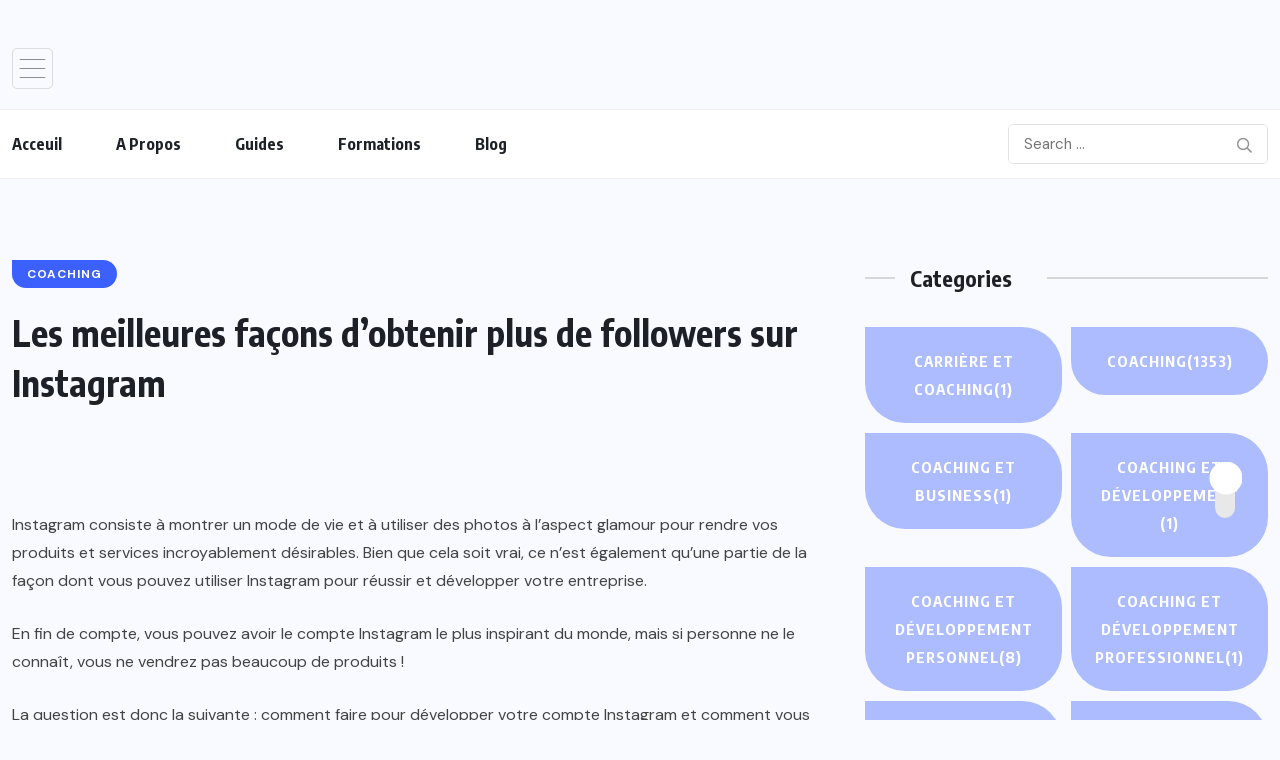

--- FILE ---
content_type: text/html; charset=UTF-8
request_url: https://coachingbusiness.ma/les-meilleures-facons-dobtenir-plus-de-followers-sur-instagram/
body_size: 33579
content:
<!doctype html>
<html lang="fr-FR" prefix="og: https://ogp.me/ns#" >
<head>
	<meta charset="UTF-8">
	<meta name="viewport" content="width=device-width, initial-scale=1">
	<link rel="profile" href="https://gmpg.org/xfn/11">
		<style>img:is([sizes="auto" i], [sizes^="auto," i]) { contain-intrinsic-size: 3000px 1500px }</style>
	
<!-- Optimisation des moteurs de recherche par Rank Math PRO - https://rankmath.com/ -->
<title>Les Meilleures Façons D&#039;obtenir Plus De Followers Sur Instagram - Coachingbusiness.ma</title>
<meta name="description" content="Instagram consiste à montrer un mode de vie et à utiliser des photos à l&#039;aspect glamour pour rendre vos produits et services incroyablement désirables. Bien"/>
<meta name="robots" content="follow, index, max-snippet:-1, max-video-preview:-1, max-image-preview:large"/>
<link rel="canonical" href="https://coachingbusiness.ma/les-meilleures-facons-dobtenir-plus-de-followers-sur-instagram/" />
<meta property="og:locale" content="fr_FR" />
<meta property="og:type" content="article" />
<meta property="og:title" content="Les Meilleures Façons D&#039;obtenir Plus De Followers Sur Instagram - Coachingbusiness.ma" />
<meta property="og:description" content="Instagram consiste à montrer un mode de vie et à utiliser des photos à l&#039;aspect glamour pour rendre vos produits et services incroyablement désirables. Bien" />
<meta property="og:url" content="https://coachingbusiness.ma/les-meilleures-facons-dobtenir-plus-de-followers-sur-instagram/" />
<meta property="og:site_name" content="coachingbusiness.ma" />
<meta property="article:section" content="Coaching" />
<meta property="og:updated_time" content="2023-10-26T11:38:45+02:00" />
<meta property="article:published_time" content="2023-09-27T22:34:30+02:00" />
<meta property="article:modified_time" content="2023-10-26T11:38:45+02:00" />
<meta name="twitter:card" content="summary_large_image" />
<meta name="twitter:title" content="Les Meilleures Façons D&#039;obtenir Plus De Followers Sur Instagram - Coachingbusiness.ma" />
<meta name="twitter:description" content="Instagram consiste à montrer un mode de vie et à utiliser des photos à l&#039;aspect glamour pour rendre vos produits et services incroyablement désirables. Bien" />
<meta name="twitter:label1" content="Écrit par" />
<meta name="twitter:data1" content="Coaching Business" />
<meta name="twitter:label2" content="Temps de lecture" />
<meta name="twitter:data2" content="2 minutes" />
<script type="application/ld+json" class="rank-math-schema-pro">{"@context":"https://schema.org","@graph":[{"@type":["EducationalOrganization","Organization"],"@id":"https://coachingbusiness.ma/#organization","name":"coachingbusiness.ma","url":"https://coachingbusiness.ma","logo":{"@type":"ImageObject","@id":"https://coachingbusiness.ma/#logo","url":"https://coachingbusiness.ma/wp-content/uploads/2023/09/cropped-cropped-logo.png","contentUrl":"https://coachingbusiness.ma/wp-content/uploads/2023/09/cropped-cropped-logo.png","caption":"coachingbusiness.ma","inLanguage":"fr-FR","width":"503","height":"447"}},{"@type":"WebSite","@id":"https://coachingbusiness.ma/#website","url":"https://coachingbusiness.ma","name":"coachingbusiness.ma","alternateName":"coachingbusiness.ma","publisher":{"@id":"https://coachingbusiness.ma/#organization"},"inLanguage":"fr-FR"},{"@type":"BreadcrumbList","@id":"https://coachingbusiness.ma/les-meilleures-facons-dobtenir-plus-de-followers-sur-instagram/#breadcrumb","itemListElement":[{"@type":"ListItem","position":"1","item":{"@id":"https://coachingbusiness.ma","name":"Home"}},{"@type":"ListItem","position":"2","item":{"@id":"https://coachingbusiness.ma/les-meilleures-facons-dobtenir-plus-de-followers-sur-instagram/","name":"Les meilleures fa\u00e7ons d&#8217;obtenir plus de followers sur Instagram"}}]},{"@type":"WebPage","@id":"https://coachingbusiness.ma/les-meilleures-facons-dobtenir-plus-de-followers-sur-instagram/#webpage","url":"https://coachingbusiness.ma/les-meilleures-facons-dobtenir-plus-de-followers-sur-instagram/","name":"Les Meilleures Fa\u00e7ons D&#039;obtenir Plus De Followers Sur Instagram - Coachingbusiness.ma","datePublished":"2023-09-27T22:34:30+02:00","dateModified":"2023-10-26T11:38:45+02:00","isPartOf":{"@id":"https://coachingbusiness.ma/#website"},"inLanguage":"fr-FR","breadcrumb":{"@id":"https://coachingbusiness.ma/les-meilleures-facons-dobtenir-plus-de-followers-sur-instagram/#breadcrumb"}},{"@type":"Person","@id":"https://coachingbusiness.ma/author/coaching/","name":"Coaching Business","url":"https://coachingbusiness.ma/author/coaching/","image":{"@type":"ImageObject","@id":"https://secure.gravatar.com/avatar/a9a39070c6d0b669f27a1e5d0c3a6dffc08812af5ae3a353e8d5a4d971deec38?s=96&amp;d=mm&amp;r=g","url":"https://secure.gravatar.com/avatar/a9a39070c6d0b669f27a1e5d0c3a6dffc08812af5ae3a353e8d5a4d971deec38?s=96&amp;d=mm&amp;r=g","caption":"Coaching Business","inLanguage":"fr-FR"},"worksFor":{"@id":"https://coachingbusiness.ma/#organization"}},{"@type":"BlogPosting","headline":"Les Meilleures Fa\u00e7ons D&#039;obtenir Plus De Followers Sur Instagram - Coachingbusiness.ma","datePublished":"2023-09-27T22:34:30+02:00","dateModified":"2023-10-26T11:38:45+02:00","author":{"@id":"https://coachingbusiness.ma/author/coaching/","name":"Coaching Business"},"publisher":{"@id":"https://coachingbusiness.ma/#organization"},"description":"Instagram consiste \u00e0 montrer un mode de vie et \u00e0 utiliser des photos \u00e0 l&#039;aspect glamour pour rendre vos produits et services incroyablement d\u00e9sirables. Bien","name":"Les Meilleures Fa\u00e7ons D&#039;obtenir Plus De Followers Sur Instagram - Coachingbusiness.ma","@id":"https://coachingbusiness.ma/les-meilleures-facons-dobtenir-plus-de-followers-sur-instagram/#richSnippet","isPartOf":{"@id":"https://coachingbusiness.ma/les-meilleures-facons-dobtenir-plus-de-followers-sur-instagram/#webpage"},"inLanguage":"fr-FR","mainEntityOfPage":{"@id":"https://coachingbusiness.ma/les-meilleures-facons-dobtenir-plus-de-followers-sur-instagram/#webpage"}}]}</script>
<!-- /Extension Rank Math WordPress SEO -->

<link rel='dns-prefetch' href='//www.googletagmanager.com' />
<link rel='dns-prefetch' href='//fonts.googleapis.com' />
<link rel='dns-prefetch' href='//pagead2.googlesyndication.com' />
<link rel="alternate" type="application/rss+xml" title="coachingbusiness.ma &raquo; Flux" href="https://coachingbusiness.ma/feed/" />
<link rel="alternate" type="application/rss+xml" title="coachingbusiness.ma &raquo; Flux des commentaires" href="https://coachingbusiness.ma/comments/feed/" />
<link rel="alternate" type="application/rss+xml" title="coachingbusiness.ma &raquo; Les meilleures façons d&#8217;obtenir plus de followers sur Instagram Flux des commentaires" href="https://coachingbusiness.ma/les-meilleures-facons-dobtenir-plus-de-followers-sur-instagram/feed/" />
<script>
window._wpemojiSettings = {"baseUrl":"https:\/\/s.w.org\/images\/core\/emoji\/16.0.1\/72x72\/","ext":".png","svgUrl":"https:\/\/s.w.org\/images\/core\/emoji\/16.0.1\/svg\/","svgExt":".svg","source":{"concatemoji":"https:\/\/coachingbusiness.ma\/wp-includes\/js\/wp-emoji-release.min.js?ver=07087565bca4f2c522d7b2797b8d113e"}};
/*! This file is auto-generated */
!function(s,n){var o,i,e;function c(e){try{var t={supportTests:e,timestamp:(new Date).valueOf()};sessionStorage.setItem(o,JSON.stringify(t))}catch(e){}}function p(e,t,n){e.clearRect(0,0,e.canvas.width,e.canvas.height),e.fillText(t,0,0);var t=new Uint32Array(e.getImageData(0,0,e.canvas.width,e.canvas.height).data),a=(e.clearRect(0,0,e.canvas.width,e.canvas.height),e.fillText(n,0,0),new Uint32Array(e.getImageData(0,0,e.canvas.width,e.canvas.height).data));return t.every(function(e,t){return e===a[t]})}function u(e,t){e.clearRect(0,0,e.canvas.width,e.canvas.height),e.fillText(t,0,0);for(var n=e.getImageData(16,16,1,1),a=0;a<n.data.length;a++)if(0!==n.data[a])return!1;return!0}function f(e,t,n,a){switch(t){case"flag":return n(e,"\ud83c\udff3\ufe0f\u200d\u26a7\ufe0f","\ud83c\udff3\ufe0f\u200b\u26a7\ufe0f")?!1:!n(e,"\ud83c\udde8\ud83c\uddf6","\ud83c\udde8\u200b\ud83c\uddf6")&&!n(e,"\ud83c\udff4\udb40\udc67\udb40\udc62\udb40\udc65\udb40\udc6e\udb40\udc67\udb40\udc7f","\ud83c\udff4\u200b\udb40\udc67\u200b\udb40\udc62\u200b\udb40\udc65\u200b\udb40\udc6e\u200b\udb40\udc67\u200b\udb40\udc7f");case"emoji":return!a(e,"\ud83e\udedf")}return!1}function g(e,t,n,a){var r="undefined"!=typeof WorkerGlobalScope&&self instanceof WorkerGlobalScope?new OffscreenCanvas(300,150):s.createElement("canvas"),o=r.getContext("2d",{willReadFrequently:!0}),i=(o.textBaseline="top",o.font="600 32px Arial",{});return e.forEach(function(e){i[e]=t(o,e,n,a)}),i}function t(e){var t=s.createElement("script");t.src=e,t.defer=!0,s.head.appendChild(t)}"undefined"!=typeof Promise&&(o="wpEmojiSettingsSupports",i=["flag","emoji"],n.supports={everything:!0,everythingExceptFlag:!0},e=new Promise(function(e){s.addEventListener("DOMContentLoaded",e,{once:!0})}),new Promise(function(t){var n=function(){try{var e=JSON.parse(sessionStorage.getItem(o));if("object"==typeof e&&"number"==typeof e.timestamp&&(new Date).valueOf()<e.timestamp+604800&&"object"==typeof e.supportTests)return e.supportTests}catch(e){}return null}();if(!n){if("undefined"!=typeof Worker&&"undefined"!=typeof OffscreenCanvas&&"undefined"!=typeof URL&&URL.createObjectURL&&"undefined"!=typeof Blob)try{var e="postMessage("+g.toString()+"("+[JSON.stringify(i),f.toString(),p.toString(),u.toString()].join(",")+"));",a=new Blob([e],{type:"text/javascript"}),r=new Worker(URL.createObjectURL(a),{name:"wpTestEmojiSupports"});return void(r.onmessage=function(e){c(n=e.data),r.terminate(),t(n)})}catch(e){}c(n=g(i,f,p,u))}t(n)}).then(function(e){for(var t in e)n.supports[t]=e[t],n.supports.everything=n.supports.everything&&n.supports[t],"flag"!==t&&(n.supports.everythingExceptFlag=n.supports.everythingExceptFlag&&n.supports[t]);n.supports.everythingExceptFlag=n.supports.everythingExceptFlag&&!n.supports.flag,n.DOMReady=!1,n.readyCallback=function(){n.DOMReady=!0}}).then(function(){return e}).then(function(){var e;n.supports.everything||(n.readyCallback(),(e=n.source||{}).concatemoji?t(e.concatemoji):e.wpemoji&&e.twemoji&&(t(e.twemoji),t(e.wpemoji)))}))}((window,document),window._wpemojiSettings);
</script>
<style id='wp-emoji-styles-inline-css'>

	img.wp-smiley, img.emoji {
		display: inline !important;
		border: none !important;
		box-shadow: none !important;
		height: 1em !important;
		width: 1em !important;
		margin: 0 0.07em !important;
		vertical-align: -0.1em !important;
		background: none !important;
		padding: 0 !important;
	}
</style>
<link rel='stylesheet' id='wp-block-library-css' href='https://coachingbusiness.ma/wp-includes/css/dist/block-library/style.min.css?ver=07087565bca4f2c522d7b2797b8d113e' media='all' />
<style id='classic-theme-styles-inline-css'>
/*! This file is auto-generated */
.wp-block-button__link{color:#fff;background-color:#32373c;border-radius:9999px;box-shadow:none;text-decoration:none;padding:calc(.667em + 2px) calc(1.333em + 2px);font-size:1.125em}.wp-block-file__button{background:#32373c;color:#fff;text-decoration:none}
</style>
<style id='pdfp-pdfposter-style-inline-css'>
.wp-block-pdfp-pdf-poster{overflow:hidden}.pdfp_wrapper .pdf{position:relative}.pdfp_wrapper.pdfp_popup_enabled .iframe_wrapper{display:none}.pdfp_wrapper.pdfp_popup_enabled .iframe_wrapper:fullscreen{display:block}.pdfp_wrapper .iframe_wrapper{height:100%;width:100%}.pdfp_wrapper .iframe_wrapper:fullscreen iframe{height:100vh!important}.pdfp_wrapper .iframe_wrapper iframe{width:100%}.pdfp_wrapper .iframe_wrapper .close{background:#fff;border:1px solid #ddd;border-radius:3px;color:#222;cursor:pointer;display:none;font-family:sans-serif;font-size:36px;line-height:100%;padding:0 7px;position:absolute;right:12px;top:35px;z-index:9999}.pdfp_wrapper .iframe_wrapper:fullscreen .close{display:block}.pdfp_wrapper .pdfp_fullscreen_close{display:none}.pdfp_wrapper.pdfp_fullscreen_opened .pdfp_fullscreen_close{align-items:center;background:#fff;border-radius:3px;color:#222;cursor:pointer;display:flex;font-size:35px;height:30px;justify-content:center;overflow:hidden;padding-bottom:4px;position:fixed;right:20px;top:20px;width:32px}.pdfp_wrapper.pdfp_fullscreen_opened .pdfp_fullscreen_overlay{background:#2229;height:100%;left:0;position:fixed;top:0;width:100%}.pdfp_wrapper.pdfp_fullscreen_opened .iframe_wrapper{display:block;height:90vh;left:50%;max-width:95%;position:fixed;top:50%;transform:translate(-50%,-50%);width:900px;z-index:99999999999}.pdfp_wrapper iframe{border:none;outline:none}.pdfp-adobe-viewer{border:1px solid #ddd;border-radius:3px;cursor:pointer;outline:none;text-decoration:none}.pdfp_download{margin-right:15px}.cta_wrapper{display:flex;gap:10px;margin-bottom:10px;text-align:left}.cta_wrapper a{text-decoration:none!important}.cta_wrapper button{cursor:pointer}.pdfp_wrapper p{margin:10px 0;text-align:center}.popout-disabled{height:50px;position:absolute;right:12px;top:12px;width:50px}.pdfp_wrapper iframe{max-width:100%}.ViewSDK_hideOverflow[data-align=center]{margin-left:auto;margin-right:auto}.ViewSDK_hideOverflow[data-align=left]{margin-right:auto}.ViewSDK_hideOverflow[data-align=right]{margin-left:auto}@media screen and (max-width:768px){.pdfp_wrapper iframe{height:calc(100vw + 120px)}}@media screen and (max-width:576px){.cta_wrapper .pdfp_download{margin-bottom:10px;margin-right:0}.cta_wrapper .pdfp_download button{margin-right:0!important}.cta_wrapper{align-items:center;display:flex;flex-direction:column}}
.pdfp_wrapper .pdf{position:relative}.pdfp_wrapper .iframe_wrapper{height:100%;width:100%}.pdfp_wrapper .iframe_wrapper:fullscreen iframe{height:100vh!important}.pdfp_wrapper .iframe_wrapper iframe{width:100%}.pdfp_wrapper .iframe_wrapper .close{background:#fff;border:1px solid #ddd;border-radius:3px;color:#222;cursor:pointer;display:none;font-family:sans-serif;font-size:36px;line-height:100%;padding:0 7px;position:absolute;right:12px;top:35px;z-index:9999}.pdfp_wrapper .iframe_wrapper:fullscreen .close{display:block}.pdfp-adobe-viewer{border:1px solid #ddd;border-radius:3px;cursor:pointer;outline:none;text-decoration:none}.pdfp_download{margin-right:15px}.cta_wrapper{margin-bottom:10px}.pdfp_wrapper p{margin:10px 0;text-align:center}.popout-disabled{height:50px;position:absolute;right:12px;top:12px;width:50px}@media screen and (max-width:768px){.pdfp_wrapper iframe{height:calc(100vw + 120px)}}.ViewSDK_hideOverflow[data-align=center]{margin-left:auto;margin-right:auto}.ViewSDK_hideOverflow[data-align=left]{margin-right:auto}.ViewSDK_hideOverflow[data-align=right]{margin-left:auto}@media screen and (max-width:768px){.pdfp_wrapper iframe{height:calc(100vw + 120px)!important}}@media screen and (max-width:576px){.cta_wrapper .pdfp_download{margin-bottom:10px;margin-right:0}.cta_wrapper .pdfp_download button{margin-right:0!important}.cta_wrapper{align-items:center;display:flex;flex-direction:column}}.ViewSDK_fullScreenPDFViewer{background-color:#474747}.ViewSDK_fullScreenPDFViewer iframe{background:green;border:none;display:block;height:90%!important;margin:auto;max-width:1320px;position:relative;top:5%;width:90%!important}

</style>
<style id='safe-svg-svg-icon-style-inline-css'>
.safe-svg-cover{text-align:center}.safe-svg-cover .safe-svg-inside{display:inline-block;max-width:100%}.safe-svg-cover svg{fill:currentColor;height:100%;max-height:100%;max-width:100%;width:100%}

</style>
<style id='global-styles-inline-css'>
:root{--wp--preset--aspect-ratio--square: 1;--wp--preset--aspect-ratio--4-3: 4/3;--wp--preset--aspect-ratio--3-4: 3/4;--wp--preset--aspect-ratio--3-2: 3/2;--wp--preset--aspect-ratio--2-3: 2/3;--wp--preset--aspect-ratio--16-9: 16/9;--wp--preset--aspect-ratio--9-16: 9/16;--wp--preset--color--black: #000000;--wp--preset--color--cyan-bluish-gray: #abb8c3;--wp--preset--color--white: #ffffff;--wp--preset--color--pale-pink: #f78da7;--wp--preset--color--vivid-red: #cf2e2e;--wp--preset--color--luminous-vivid-orange: #ff6900;--wp--preset--color--luminous-vivid-amber: #fcb900;--wp--preset--color--light-green-cyan: #7bdcb5;--wp--preset--color--vivid-green-cyan: #00d084;--wp--preset--color--pale-cyan-blue: #8ed1fc;--wp--preset--color--vivid-cyan-blue: #0693e3;--wp--preset--color--vivid-purple: #9b51e0;--wp--preset--gradient--vivid-cyan-blue-to-vivid-purple: linear-gradient(135deg,rgba(6,147,227,1) 0%,rgb(155,81,224) 100%);--wp--preset--gradient--light-green-cyan-to-vivid-green-cyan: linear-gradient(135deg,rgb(122,220,180) 0%,rgb(0,208,130) 100%);--wp--preset--gradient--luminous-vivid-amber-to-luminous-vivid-orange: linear-gradient(135deg,rgba(252,185,0,1) 0%,rgba(255,105,0,1) 100%);--wp--preset--gradient--luminous-vivid-orange-to-vivid-red: linear-gradient(135deg,rgba(255,105,0,1) 0%,rgb(207,46,46) 100%);--wp--preset--gradient--very-light-gray-to-cyan-bluish-gray: linear-gradient(135deg,rgb(238,238,238) 0%,rgb(169,184,195) 100%);--wp--preset--gradient--cool-to-warm-spectrum: linear-gradient(135deg,rgb(74,234,220) 0%,rgb(151,120,209) 20%,rgb(207,42,186) 40%,rgb(238,44,130) 60%,rgb(251,105,98) 80%,rgb(254,248,76) 100%);--wp--preset--gradient--blush-light-purple: linear-gradient(135deg,rgb(255,206,236) 0%,rgb(152,150,240) 100%);--wp--preset--gradient--blush-bordeaux: linear-gradient(135deg,rgb(254,205,165) 0%,rgb(254,45,45) 50%,rgb(107,0,62) 100%);--wp--preset--gradient--luminous-dusk: linear-gradient(135deg,rgb(255,203,112) 0%,rgb(199,81,192) 50%,rgb(65,88,208) 100%);--wp--preset--gradient--pale-ocean: linear-gradient(135deg,rgb(255,245,203) 0%,rgb(182,227,212) 50%,rgb(51,167,181) 100%);--wp--preset--gradient--electric-grass: linear-gradient(135deg,rgb(202,248,128) 0%,rgb(113,206,126) 100%);--wp--preset--gradient--midnight: linear-gradient(135deg,rgb(2,3,129) 0%,rgb(40,116,252) 100%);--wp--preset--font-size--small: 13px;--wp--preset--font-size--medium: 20px;--wp--preset--font-size--large: 36px;--wp--preset--font-size--x-large: 42px;--wp--preset--spacing--20: 0.44rem;--wp--preset--spacing--30: 0.67rem;--wp--preset--spacing--40: 1rem;--wp--preset--spacing--50: 1.5rem;--wp--preset--spacing--60: 2.25rem;--wp--preset--spacing--70: 3.38rem;--wp--preset--spacing--80: 5.06rem;--wp--preset--shadow--natural: 6px 6px 9px rgba(0, 0, 0, 0.2);--wp--preset--shadow--deep: 12px 12px 50px rgba(0, 0, 0, 0.4);--wp--preset--shadow--sharp: 6px 6px 0px rgba(0, 0, 0, 0.2);--wp--preset--shadow--outlined: 6px 6px 0px -3px rgba(255, 255, 255, 1), 6px 6px rgba(0, 0, 0, 1);--wp--preset--shadow--crisp: 6px 6px 0px rgba(0, 0, 0, 1);}:where(.is-layout-flex){gap: 0.5em;}:where(.is-layout-grid){gap: 0.5em;}body .is-layout-flex{display: flex;}.is-layout-flex{flex-wrap: wrap;align-items: center;}.is-layout-flex > :is(*, div){margin: 0;}body .is-layout-grid{display: grid;}.is-layout-grid > :is(*, div){margin: 0;}:where(.wp-block-columns.is-layout-flex){gap: 2em;}:where(.wp-block-columns.is-layout-grid){gap: 2em;}:where(.wp-block-post-template.is-layout-flex){gap: 1.25em;}:where(.wp-block-post-template.is-layout-grid){gap: 1.25em;}.has-black-color{color: var(--wp--preset--color--black) !important;}.has-cyan-bluish-gray-color{color: var(--wp--preset--color--cyan-bluish-gray) !important;}.has-white-color{color: var(--wp--preset--color--white) !important;}.has-pale-pink-color{color: var(--wp--preset--color--pale-pink) !important;}.has-vivid-red-color{color: var(--wp--preset--color--vivid-red) !important;}.has-luminous-vivid-orange-color{color: var(--wp--preset--color--luminous-vivid-orange) !important;}.has-luminous-vivid-amber-color{color: var(--wp--preset--color--luminous-vivid-amber) !important;}.has-light-green-cyan-color{color: var(--wp--preset--color--light-green-cyan) !important;}.has-vivid-green-cyan-color{color: var(--wp--preset--color--vivid-green-cyan) !important;}.has-pale-cyan-blue-color{color: var(--wp--preset--color--pale-cyan-blue) !important;}.has-vivid-cyan-blue-color{color: var(--wp--preset--color--vivid-cyan-blue) !important;}.has-vivid-purple-color{color: var(--wp--preset--color--vivid-purple) !important;}.has-black-background-color{background-color: var(--wp--preset--color--black) !important;}.has-cyan-bluish-gray-background-color{background-color: var(--wp--preset--color--cyan-bluish-gray) !important;}.has-white-background-color{background-color: var(--wp--preset--color--white) !important;}.has-pale-pink-background-color{background-color: var(--wp--preset--color--pale-pink) !important;}.has-vivid-red-background-color{background-color: var(--wp--preset--color--vivid-red) !important;}.has-luminous-vivid-orange-background-color{background-color: var(--wp--preset--color--luminous-vivid-orange) !important;}.has-luminous-vivid-amber-background-color{background-color: var(--wp--preset--color--luminous-vivid-amber) !important;}.has-light-green-cyan-background-color{background-color: var(--wp--preset--color--light-green-cyan) !important;}.has-vivid-green-cyan-background-color{background-color: var(--wp--preset--color--vivid-green-cyan) !important;}.has-pale-cyan-blue-background-color{background-color: var(--wp--preset--color--pale-cyan-blue) !important;}.has-vivid-cyan-blue-background-color{background-color: var(--wp--preset--color--vivid-cyan-blue) !important;}.has-vivid-purple-background-color{background-color: var(--wp--preset--color--vivid-purple) !important;}.has-black-border-color{border-color: var(--wp--preset--color--black) !important;}.has-cyan-bluish-gray-border-color{border-color: var(--wp--preset--color--cyan-bluish-gray) !important;}.has-white-border-color{border-color: var(--wp--preset--color--white) !important;}.has-pale-pink-border-color{border-color: var(--wp--preset--color--pale-pink) !important;}.has-vivid-red-border-color{border-color: var(--wp--preset--color--vivid-red) !important;}.has-luminous-vivid-orange-border-color{border-color: var(--wp--preset--color--luminous-vivid-orange) !important;}.has-luminous-vivid-amber-border-color{border-color: var(--wp--preset--color--luminous-vivid-amber) !important;}.has-light-green-cyan-border-color{border-color: var(--wp--preset--color--light-green-cyan) !important;}.has-vivid-green-cyan-border-color{border-color: var(--wp--preset--color--vivid-green-cyan) !important;}.has-pale-cyan-blue-border-color{border-color: var(--wp--preset--color--pale-cyan-blue) !important;}.has-vivid-cyan-blue-border-color{border-color: var(--wp--preset--color--vivid-cyan-blue) !important;}.has-vivid-purple-border-color{border-color: var(--wp--preset--color--vivid-purple) !important;}.has-vivid-cyan-blue-to-vivid-purple-gradient-background{background: var(--wp--preset--gradient--vivid-cyan-blue-to-vivid-purple) !important;}.has-light-green-cyan-to-vivid-green-cyan-gradient-background{background: var(--wp--preset--gradient--light-green-cyan-to-vivid-green-cyan) !important;}.has-luminous-vivid-amber-to-luminous-vivid-orange-gradient-background{background: var(--wp--preset--gradient--luminous-vivid-amber-to-luminous-vivid-orange) !important;}.has-luminous-vivid-orange-to-vivid-red-gradient-background{background: var(--wp--preset--gradient--luminous-vivid-orange-to-vivid-red) !important;}.has-very-light-gray-to-cyan-bluish-gray-gradient-background{background: var(--wp--preset--gradient--very-light-gray-to-cyan-bluish-gray) !important;}.has-cool-to-warm-spectrum-gradient-background{background: var(--wp--preset--gradient--cool-to-warm-spectrum) !important;}.has-blush-light-purple-gradient-background{background: var(--wp--preset--gradient--blush-light-purple) !important;}.has-blush-bordeaux-gradient-background{background: var(--wp--preset--gradient--blush-bordeaux) !important;}.has-luminous-dusk-gradient-background{background: var(--wp--preset--gradient--luminous-dusk) !important;}.has-pale-ocean-gradient-background{background: var(--wp--preset--gradient--pale-ocean) !important;}.has-electric-grass-gradient-background{background: var(--wp--preset--gradient--electric-grass) !important;}.has-midnight-gradient-background{background: var(--wp--preset--gradient--midnight) !important;}.has-small-font-size{font-size: var(--wp--preset--font-size--small) !important;}.has-medium-font-size{font-size: var(--wp--preset--font-size--medium) !important;}.has-large-font-size{font-size: var(--wp--preset--font-size--large) !important;}.has-x-large-font-size{font-size: var(--wp--preset--font-size--x-large) !important;}
:where(.wp-block-post-template.is-layout-flex){gap: 1.25em;}:where(.wp-block-post-template.is-layout-grid){gap: 1.25em;}
:where(.wp-block-columns.is-layout-flex){gap: 2em;}:where(.wp-block-columns.is-layout-grid){gap: 2em;}
:root :where(.wp-block-pullquote){font-size: 1.5em;line-height: 1.6;}
</style>
<link rel='stylesheet' id='contact-form-7-css' href='https://coachingbusiness.ma/wp-content/plugins/contact-form-7/includes/css/styles.css?ver=6.1.4' media='all' />
<link rel='stylesheet' id='pdfp-public-css' href='https://coachingbusiness.ma/wp-content/plugins/pdf-poster/build/public.css?ver=2.3.1' media='all' />
<link rel='stylesheet' id='tutor-icon-css' href='https://coachingbusiness.ma/wp-content/plugins/tutor/assets/css/tutor-icon.min.css?ver=3.9.4' media='all' />
<link rel='stylesheet' id='tutor-css' href='https://coachingbusiness.ma/wp-content/plugins/tutor/assets/css/tutor.min.css?ver=3.9.4' media='all' />
<link rel='stylesheet' id='tutor-frontend-css' href='https://coachingbusiness.ma/wp-content/plugins/tutor/assets/css/tutor-front.min.css?ver=3.9.4' media='all' />
<style id='tutor-frontend-inline-css'>
.mce-notification.mce-notification-error{display: none !important;}
:root{--tutor-color-primary:#3e64de;--tutor-color-primary-rgb:62, 100, 222;--tutor-color-primary-hover:#395bca;--tutor-color-primary-hover-rgb:57, 91, 202;--tutor-body-color:#212327;--tutor-body-color-rgb:33, 35, 39;--tutor-border-color:#cdcfd5;--tutor-border-color-rgb:205, 207, 213;--tutor-color-gray:#e3e5eb;--tutor-color-gray-rgb:227, 229, 235;}
</style>
<link rel='stylesheet' id='woocommerce-layout-css' href='https://coachingbusiness.ma/wp-content/plugins/woocommerce/assets/css/woocommerce-layout.css?ver=10.4.3' media='all' />
<link rel='stylesheet' id='woocommerce-smallscreen-css' href='https://coachingbusiness.ma/wp-content/plugins/woocommerce/assets/css/woocommerce-smallscreen.css?ver=10.4.3' media='only screen and (max-width: 768px)' />
<link rel='stylesheet' id='woocommerce-general-css' href='https://coachingbusiness.ma/wp-content/plugins/woocommerce/assets/css/woocommerce.css?ver=10.4.3' media='all' />
<style id='woocommerce-inline-inline-css'>
.woocommerce form .form-row .required { visibility: visible; }
</style>
<link rel='stylesheet' id='wpuf-layout1-css' href='https://coachingbusiness.ma/wp-content/plugins/wp-user-frontend/assets/css/frontend-form/layout1.css?ver=4.2.4' media='all' />
<link rel='stylesheet' id='wpuf-frontend-forms-css' href='https://coachingbusiness.ma/wp-content/plugins/wp-user-frontend/assets/css/frontend-forms.css?ver=4.2.4' media='all' />
<link rel='stylesheet' id='wpuf-sweetalert2-css' href='https://coachingbusiness.ma/wp-content/plugins/wp-user-frontend/assets/vendor/sweetalert2/sweetalert2.css?ver=11.4.8' media='all' />
<link rel='stylesheet' id='wpuf-jquery-ui-css' href='https://coachingbusiness.ma/wp-content/plugins/wp-user-frontend/assets/css/jquery-ui-1.9.1.custom.css?ver=1.9.1' media='all' />
<link rel='stylesheet' id='benqu-custom-fonts-css' href='https://fonts.googleapis.com/css?family=DM+Sans%3A400%2C400i%2C500%2C500i%2C700%2C700i%7CEncode+Sans+Condensed%3A100%2C200%2C300%2C400%2C500%2C600%2C700%2C800%2C900%7CLora%3A400%2C400i%2C500%2C500i%2C600%2C600i%2C700%2C700i&#038;subset=latin' media='all' />
<link rel='stylesheet' id='bootstrap-css' href='https://coachingbusiness.ma/wp-content/themes/benqu/assets/css/bootstrap.min.css?ver=07087565bca4f2c522d7b2797b8d113e' media='all' />
<link rel='stylesheet' id='font-awesome-all-css' href='https://coachingbusiness.ma/wp-content/themes/benqu/assets/fonts/fontawesome/css/all.min.css?ver=07087565bca4f2c522d7b2797b8d113e' media='all' />
<link rel='stylesheet' id='sidebarnav-css' href='https://coachingbusiness.ma/wp-content/themes/benqu/assets/css/sidebarnav.min.css?ver=07087565bca4f2c522d7b2797b8d113e' media='all' />
<link rel='stylesheet' id='animation-css' href='https://coachingbusiness.ma/wp-content/themes/benqu/assets/css/animation.css?ver=07087565bca4f2c522d7b2797b8d113e' media='all' />
<link rel='stylesheet' id='owl-carousel-css' href='https://coachingbusiness.ma/wp-content/themes/benqu/assets/css/owl.carousel.min.css?ver=07087565bca4f2c522d7b2797b8d113e' media='all' />
<link rel='stylesheet' id='slick-slider-css' href='https://coachingbusiness.ma/wp-content/themes/benqu/assets/css/slick.css?ver=07087565bca4f2c522d7b2797b8d113e' media='all' />
<link rel='stylesheet' id='magnific-popup-css' href='https://coachingbusiness.ma/wp-content/themes/benqu/assets/css/magnific-popup.css?ver=07087565bca4f2c522d7b2797b8d113e' media='all' />
<link rel='stylesheet' id='metis-menu-css' href='https://coachingbusiness.ma/wp-content/themes/benqu/assets/css/metis-menu.css?ver=07087565bca4f2c522d7b2797b8d113e' media='all' />
<link rel='stylesheet' id='benqu-post-css' href='https://coachingbusiness.ma/wp-content/themes/benqu/assets/css/post-style.css?ver=07087565bca4f2c522d7b2797b8d113e' media='all' />
<link rel='stylesheet' id='benqu-main-css' href='https://coachingbusiness.ma/wp-content/themes/benqu/assets/css/benqu-style.css?ver=07087565bca4f2c522d7b2797b8d113e' media='all' />
<link rel='stylesheet' id='benqu-woocommerce-css' href='https://coachingbusiness.ma/wp-content/themes/benqu/assets/css/woocommerce.css?ver=07087565bca4f2c522d7b2797b8d113e' media='all' />
<link rel='stylesheet' id='benqu-responsive-css' href='https://coachingbusiness.ma/wp-content/themes/benqu/assets/css/responsive.css?ver=07087565bca4f2c522d7b2797b8d113e' media='all' />
<link rel='stylesheet' id='benqu-style-css' href='https://coachingbusiness.ma/wp-content/themes/benqu/style.css?ver=1.0' media='all' />
<link rel='stylesheet' id='benqu-theme-custom-style-css' href='https://coachingbusiness.ma/wp-content/themes/benqu/assets/css/custom-style.css?ver=07087565bca4f2c522d7b2797b8d113e' media='all' />
<style id='benqu-theme-custom-style-inline-css'>
        
        :root {
            --color-primary: #dd9933;
        }
    
</style>
<script src="https://coachingbusiness.ma/wp-includes/js/dist/hooks.min.js?ver=4d63a3d491d11ffd8ac6" id="wp-hooks-js"></script>
<script src="https://coachingbusiness.ma/wp-includes/js/dist/i18n.min.js?ver=5e580eb46a90c2b997e6" id="wp-i18n-js"></script>
<script id="wp-i18n-js-after">
wp.i18n.setLocaleData( { 'text direction\u0004ltr': [ 'ltr' ] } );
</script>
<script src="https://coachingbusiness.ma/wp-includes/js/jquery/jquery.min.js?ver=3.7.1" id="jquery-core-js"></script>
<script src="https://coachingbusiness.ma/wp-includes/js/jquery/jquery-migrate.min.js?ver=3.4.1" id="jquery-migrate-js"></script>
<script src="https://coachingbusiness.ma/wp-content/plugins/woocommerce/assets/js/jquery-blockui/jquery.blockUI.min.js?ver=2.7.0-wc.10.4.3" id="wc-jquery-blockui-js" defer data-wp-strategy="defer"></script>
<script id="wc-add-to-cart-js-extra">
var wc_add_to_cart_params = {"ajax_url":"\/wp-admin\/admin-ajax.php","wc_ajax_url":"\/?wc-ajax=%%endpoint%%","i18n_view_cart":"Voir le panier","cart_url":"https:\/\/coachingbusiness.ma\/panier\/","is_cart":"","cart_redirect_after_add":"no"};
</script>
<script src="https://coachingbusiness.ma/wp-content/plugins/woocommerce/assets/js/frontend/add-to-cart.min.js?ver=10.4.3" id="wc-add-to-cart-js" defer data-wp-strategy="defer"></script>
<script src="https://coachingbusiness.ma/wp-content/plugins/woocommerce/assets/js/js-cookie/js.cookie.min.js?ver=2.1.4-wc.10.4.3" id="wc-js-cookie-js" defer data-wp-strategy="defer"></script>
<script id="woocommerce-js-extra">
var woocommerce_params = {"ajax_url":"\/wp-admin\/admin-ajax.php","wc_ajax_url":"\/?wc-ajax=%%endpoint%%","i18n_password_show":"Afficher le mot de passe","i18n_password_hide":"Masquer le mot de passe"};
</script>
<script src="https://coachingbusiness.ma/wp-content/plugins/woocommerce/assets/js/frontend/woocommerce.min.js?ver=10.4.3" id="woocommerce-js" defer data-wp-strategy="defer"></script>
<script src="https://coachingbusiness.ma/wp-includes/js/clipboard.min.js?ver=2.0.11" id="clipboard-js"></script>
<script src="https://coachingbusiness.ma/wp-includes/js/plupload/moxie.min.js?ver=1.3.5.1" id="moxiejs-js"></script>
<script src="https://coachingbusiness.ma/wp-includes/js/plupload/plupload.min.js?ver=2.1.9" id="plupload-js"></script>
<script src="https://coachingbusiness.ma/wp-includes/js/underscore.min.js?ver=1.13.7" id="underscore-js"></script>
<script src="https://coachingbusiness.ma/wp-includes/js/dist/dom-ready.min.js?ver=f77871ff7694fffea381" id="wp-dom-ready-js"></script>
<script id="wp-a11y-js-translations">
( function( domain, translations ) {
	var localeData = translations.locale_data[ domain ] || translations.locale_data.messages;
	localeData[""].domain = domain;
	wp.i18n.setLocaleData( localeData, domain );
} )( "default", {"translation-revision-date":"2025-11-14 09:25:54+0000","generator":"GlotPress\/4.0.3","domain":"messages","locale_data":{"messages":{"":{"domain":"messages","plural-forms":"nplurals=2; plural=n > 1;","lang":"fr"},"Notifications":["Notifications"]}},"comment":{"reference":"wp-includes\/js\/dist\/a11y.js"}} );
</script>
<script src="https://coachingbusiness.ma/wp-includes/js/dist/a11y.min.js?ver=3156534cc54473497e14" id="wp-a11y-js"></script>
<script id="plupload-handlers-js-extra">
var pluploadL10n = {"queue_limit_exceeded":"Vous avez tent\u00e9 de t\u00e9l\u00e9verser trop de fichiers \u00e0 la fois.","file_exceeds_size_limit":"%s d\u00e9passe la limite de t\u00e9l\u00e9versement de ce site.","zero_byte_file":"Le fichier est vide. Veuillez en essayer un autre.","invalid_filetype":"Ce fichier ne peut pas \u00eatre trait\u00e9 par le serveur web.","not_an_image":"Ce fichier n\u2019est pas une image. Veuillez en t\u00e9l\u00e9verser un autre.","image_memory_exceeded":"M\u00e9moire d\u00e9pass\u00e9e. Veuillez r\u00e9essayer avec un fichier plus petit.","image_dimensions_exceeded":"Ce fichier est plus grand que la taille maximale. Veuillez en t\u00e9l\u00e9verser un autre.","default_error":"Une erreur s\u2019est produite lors du t\u00e9l\u00e9versement. Veuillez r\u00e9essayer ult\u00e9rieurement.","missing_upload_url":"Il y a une erreur de configuration. Veuillez contacter l\u2019administrateur ou l\u2019administratrice de votre serveur.","upload_limit_exceeded":"Vous ne pouvez t\u00e9l\u00e9verser qu\u2019un fichier.","http_error":"Le serveur a renvoy\u00e9 une r\u00e9ponse inattendue. Cependant, le fichier a peut-\u00eatre \u00e9t\u00e9 bien t\u00e9l\u00e9vers\u00e9. Veuillez v\u00e9rifier dans la m\u00e9diath\u00e8que ou actualiser la page.","http_error_image":"Le serveur ne peut pas traiter l\u2019image. Cela peut se produire si le serveur est occup\u00e9 ou ne dispose pas de suffisamment de ressources pour terminer la t\u00e2che. T\u00e9l\u00e9verser une image plus petite peut aider. La taille maximale sugg\u00e9r\u00e9e est de 2560 pixels.","upload_failed":"Le t\u00e9l\u00e9versement a \u00e9chou\u00e9.","big_upload_failed":"Veuillez essayer de t\u00e9l\u00e9verser ce fichier \u00e0 l\u2019aide de l\u2019%1$soutil de t\u00e9l\u00e9versement%2$s.","big_upload_queued":"%s d\u00e9passe la limite de t\u00e9l\u00e9versement pour l\u2019outil de t\u00e9l\u00e9versement multiple utilis\u00e9 avec votre navigateur.","io_error":"Erreur I\/O (entr\u00e9es-sorties).","security_error":"Erreur de s\u00e9curit\u00e9.","file_cancelled":"Fichier annul\u00e9.","upload_stopped":"T\u00e9l\u00e9versement stopp\u00e9.","dismiss":"Ignorer","crunching":"En cours de traitement\u2026","deleted":"d\u00e9plac\u00e9 dans la corbeille.","error_uploading":"\u00ab\u00a0%s\u00a0\u00bb n\u2019a pas pu \u00eatre t\u00e9l\u00e9vers\u00e9.","unsupported_image":"Cette image ne peut pas \u00eatre affich\u00e9e dans un navigateur. Pour un meilleur r\u00e9sultat, convertissez-la en JPEG avant de la t\u00e9l\u00e9verser.","noneditable_image":"Le serveur web ne peut pas g\u00e9n\u00e9rer de tailles d\u2018image responsive pour cette image. Convertissez-la en JPEG ou PNG avant de la t\u00e9l\u00e9verser.","file_url_copied":"L\u2019URL du fichier a \u00e9t\u00e9 copi\u00e9e dans votre presse-papier"};
</script>
<script src="https://coachingbusiness.ma/wp-includes/js/plupload/handlers.min.js?ver=07087565bca4f2c522d7b2797b8d113e" id="plupload-handlers-js"></script>

<!-- Extrait de code de la balise Google (gtag.js) ajouté par Site Kit -->
<!-- Extrait Google Analytics ajouté par Site Kit -->
<script src="https://www.googletagmanager.com/gtag/js?id=GT-MK98QCB" id="google_gtagjs-js" async></script>
<script id="google_gtagjs-js-after">
window.dataLayer = window.dataLayer || [];function gtag(){dataLayer.push(arguments);}
gtag("set","linker",{"domains":["coachingbusiness.ma"]});
gtag("js", new Date());
gtag("set", "developer_id.dZTNiMT", true);
gtag("config", "GT-MK98QCB");
</script>
<link rel="https://api.w.org/" href="https://coachingbusiness.ma/wp-json/" /><link rel="alternate" title="JSON" type="application/json" href="https://coachingbusiness.ma/wp-json/wp/v2/posts/9722" /><link rel="EditURI" type="application/rsd+xml" title="RSD" href="https://coachingbusiness.ma/xmlrpc.php?rsd" />

<link rel='shortlink' href='https://coachingbusiness.ma/?p=9722' />
<link rel="alternate" title="oEmbed (JSON)" type="application/json+oembed" href="https://coachingbusiness.ma/wp-json/oembed/1.0/embed?url=https%3A%2F%2Fcoachingbusiness.ma%2Fles-meilleures-facons-dobtenir-plus-de-followers-sur-instagram%2F" />
<link rel="alternate" title="oEmbed (XML)" type="text/xml+oembed" href="https://coachingbusiness.ma/wp-json/oembed/1.0/embed?url=https%3A%2F%2Fcoachingbusiness.ma%2Fles-meilleures-facons-dobtenir-plus-de-followers-sur-instagram%2F&#038;format=xml" />
<meta name="generator" content="Site Kit by Google 1.168.0" /><script async src="https://pagead2.googlesyndication.com/pagead/js/adsbygoogle.js?client=ca-pub-3074515120438657"
     crossorigin="anonymous"></script>        <style>
                    </style>
        <style>

        </style>
        <link rel="pingback" href="https://coachingbusiness.ma/xmlrpc.php">	<noscript><style>.woocommerce-product-gallery{ opacity: 1 !important; }</style></noscript>
	
<!-- Balises Meta Google AdSense ajoutées par Site Kit -->
<meta name="google-adsense-platform-account" content="ca-host-pub-2644536267352236">
<meta name="google-adsense-platform-domain" content="sitekit.withgoogle.com">
<!-- Fin des balises Meta End Google AdSense ajoutées par Site Kit -->
<meta name="generator" content="Elementor 3.34.0; features: e_font_icon_svg, additional_custom_breakpoints; settings: css_print_method-external, google_font-enabled, font_display-swap">
			<style>
				.e-con.e-parent:nth-of-type(n+4):not(.e-lazyloaded):not(.e-no-lazyload),
				.e-con.e-parent:nth-of-type(n+4):not(.e-lazyloaded):not(.e-no-lazyload) * {
					background-image: none !important;
				}
				@media screen and (max-height: 1024px) {
					.e-con.e-parent:nth-of-type(n+3):not(.e-lazyloaded):not(.e-no-lazyload),
					.e-con.e-parent:nth-of-type(n+3):not(.e-lazyloaded):not(.e-no-lazyload) * {
						background-image: none !important;
					}
				}
				@media screen and (max-height: 640px) {
					.e-con.e-parent:nth-of-type(n+2):not(.e-lazyloaded):not(.e-no-lazyload),
					.e-con.e-parent:nth-of-type(n+2):not(.e-lazyloaded):not(.e-no-lazyload) * {
						background-image: none !important;
					}
				}
			</style>
			
<!-- Extrait Google Tag Manager ajouté par Site Kit -->
<script>
			( function( w, d, s, l, i ) {
				w[l] = w[l] || [];
				w[l].push( {'gtm.start': new Date().getTime(), event: 'gtm.js'} );
				var f = d.getElementsByTagName( s )[0],
					j = d.createElement( s ), dl = l != 'dataLayer' ? '&l=' + l : '';
				j.async = true;
				j.src = 'https://www.googletagmanager.com/gtm.js?id=' + i + dl;
				f.parentNode.insertBefore( j, f );
			} )( window, document, 'script', 'dataLayer', 'GTM-W2V6D88' );
			
</script>

<!-- End Google Tag Manager snippet added by Site Kit -->

<!-- Extrait Google AdSense ajouté par Site Kit -->
<script async src="https://pagead2.googlesyndication.com/pagead/js/adsbygoogle.js?client=ca-pub-3074515120438657&amp;host=ca-host-pub-2644536267352236" crossorigin="anonymous"></script>

<!-- End Google AdSense snippet added by Site Kit -->
<style type="text/css">.site-logo{max-width:0px;}div#pfytopbar.pfy-top-bar, header.benqu-main-header.pfy-header-4 div#pfytopbar.pfy-top-bar{background-color:#dd9933;}</style><link rel="icon" href="https://coachingbusiness.ma/wp-content/uploads/2025/09/cropped-cropped-logo-32x32.png" sizes="32x32" />
<link rel="icon" href="https://coachingbusiness.ma/wp-content/uploads/2025/09/cropped-cropped-logo-192x192.png" sizes="192x192" />
<link rel="apple-touch-icon" href="https://coachingbusiness.ma/wp-content/uploads/2025/09/cropped-cropped-logo-180x180.png" />
<meta name="msapplication-TileImage" content="https://coachingbusiness.ma/wp-content/uploads/2025/09/cropped-cropped-logo-270x270.png" />
</head>

<body class="wp-singular post-template-default single single-post postid-9722 single-format-standard wp-custom-logo wp-theme-benqu theme-benqu tutor-lms woocommerce-no-js elementor-default elementor-kit-15110">
		<!-- Extrait Google Tag Manager (noscript) ajouté par Site Kit -->
		<noscript>
			<iframe src="https://www.googletagmanager.com/ns.html?id=GTM-W2V6D88" height="0" width="0" style="display:none;visibility:hidden"></iframe>
		</noscript>
		<!-- End Google Tag Manager (noscript) snippet added by Site Kit -->
		<p><!-- Cal inline embed code begins --></p>
<div id="my-cal-inline-30min" style="width: 100%; height: 100%; overflow: scroll;"> </div>
<p><script type="text/javascript">
  (function (C, A, L) { let p = function (a, ar) { a.q.push(ar); }; let d = C.document; C.Cal = C.Cal || function () { let cal = C.Cal; let ar = arguments; if (!cal.loaded) { cal.ns = {}; cal.q = cal.q || []; d.head.appendChild(d.createElement("script")).src = A; cal.loaded = true; } if (ar[0] === L) { const api = function () { p(api, arguments); }; const namespace = ar[1]; api.q = api.q || []; if(typeof namespace === "string"){cal.ns[namespace] = cal.ns[namespace] || api;p(cal.ns[namespace], ar);p(cal, ["initNamespace", namespace]);} else p(cal, ar); return;} p(cal, ar); }; })(window, "https://app.cal.com/embed/embed.js", "init");
Cal("init", "30min", {origin:"https://app.cal.com"});</p>
<p>  Cal.ns["30min"]("inline", {
    elementOrSelector:"#my-cal-inline-30min",
    config: {"layout":"month_view"},
    calLink: "aydi-business-group-1ogkse/30min",
  });</p>
<p>  Cal.ns["30min"]("ui", {"hideEventTypeDetails":false,"layout":"month_view"});
  </script></p>
<p><!-- Cal inline embed code ends --></p>
<div class="pfy-main-wrapper">
<header  class="benqu-main-header">
        <div class="pfy-logo-wrap">
        <div class="container">
            <div class="pfy-logo--box d-flex justify-content-between align-items-center">
                <div class="pfy-logo d-flex  align-items-center">
                                        <span class="pfy-sidebarnav">
                        <img src="https://coachingbusiness.ma/wp-content/themes/benqu/assets/img/nav.svg" alt="Nav">
                    </span>
                                                    <a class="site-logo" href="https://coachingbusiness.ma/" >
        <img src="http://coachingbusiness.ma/wp-content/uploads/2025/09/cropped-logo.png" alt="coachingbusiness.ma">
        </a>
                <a class="site-logo light-logo" href="https://coachingbusiness.ma/" >
        <img src="http://coachingbusiness.ma/wp-content/uploads/2025/09/cropped-logo.png" alt="coachingbusiness.ma">
        </a>
                    </div>
                            </div>
        </div>
    </div>
    <div id="stickyHeader" class="header-menu">
        <div class="container">
            <div class="row align-items-center">
                <div class="col-xl-8 col-lg-8 col-md-7">
                    <div class="mainmenu">
                        <div class="site-navigation">
                            <ul id="menu-main-menu" class="navigation clearfix"><li id="menu-item-18425" class="menu-item menu-item-type-post_type menu-item-object-page menu-item-home menu-item-18425"><a href="https://coachingbusiness.ma/" onClick="return true">Acceuil</a></li>
<li id="menu-item-15953" class="menu-item menu-item-type-post_type menu-item-object-page menu-item-15953"><a href="https://coachingbusiness.ma/a-propos/" onClick="return true">A Propos</a></li>
<li id="menu-item-18991" class="menu-item menu-item-type-post_type menu-item-object-page menu-item-18991"><a href="https://coachingbusiness.ma/guides/" onClick="return true">Guides</a></li>
<li id="menu-item-19244" class="menu-item menu-item-type-post_type menu-item-object-page menu-item-19244"><a href="https://coachingbusiness.ma/formations/" onClick="return true">Formations</a></li>
<li id="menu-item-18444" class="menu-item menu-item-type-post_type menu-item-object-page current_page_parent menu-item-18444"><a href="https://coachingbusiness.ma/blog-3/" onClick="return true">Blog</a></li>
</ul>                        </div>
                        <div class="hamburger_menu d-lg-none">
                            <a href="javascript:void(0);" class="active">
                                <div class="icon bar">
                                    <span><i class="far fa-bars"></i></span>
                                </div>
                            </a>
                        </div>
                    </div>
                </div>
                <div class="col-xl-4 col-lg-4 col-md-5">
                    <div class="header-right d-flex justify-content-end align-items-center">
                        													<div class="bnq-search">
															    <form method="get" action="https://coachingbusiness.ma/">
        <input type="search" name="s" id="search" value="" placeholder="Search ..." />        
        <button type="submit"><i class="far fa-search"></i></button>
    </form>
													</div>
                        
                                            </div>
                </div>
            </div>
        </div>
    </div>
</header>
<div class="pfy-sidebar-wrap pfy-sidebar-box">
    <div class="pfy-sidebar-overlay pfy-sidebar-return"></div>
    <div class="pfy-sidebar-nav-widget">
        <div class="pfy-sidebar-wid-wrap">
            <div class="pfy-sidebar-close-wrap">
                <a href="#" class="pfy-sidebar-close">
                    <i class="fal fa-times"></i>
                </a>
            </div>
            <div class="pfy-sidebar-content">
                
                <!-- Sidebar Info Content -->
                <div class="pfy-sidebar-info-content">
                    <div class="content-inner">
                        <div class="sidebar-logo sidebar-style">
                                        <a class="site-logo light-logo" href="https://coachingbusiness.ma/" >
        <img src="http://coachingbusiness.ma/wp-content/uploads/2025/09/cropped-logo.png" alt="coachingbusiness.ma">
        </a>
                                                        </div>
                                                <div class="pfy-sidebar-contact-info sidebar-style">
                            <section id="benqu_latest_news_widget-3" class="widget benqu_latest_news_widget">		<div class="recent-posts-widget">
			<div class="pfy-post-grid-wrap grid-style-tb">
									<div class="pfy-post-item pfy-scale pfy-img-commn-style">
						<div class="benqu__post-content pfy-scale d-flex">
															<div class="pfy-post-content  no-thumb">
									<div class="pfy-post-meta-tb d-flex">
										        <a class="benqu-cate-name" href="https://coachingbusiness.ma/category/coaching-et-developpement-personnel/" style="color:#3b60fe">
        <span>Coaching et Développement Personnel</span> 
        </a>
    										<span class="pfy-post-date"><i class="fal fa-calendar-alt"></i> 10 novembre 2025</span>
									</div>
									<h4 class="benqu__post-title pfy-post-title hover-title"><a href="https://coachingbusiness.ma/le-role-et-les-benefices-dun-coach-de-vie-a-rabat/" rel="bookmark" title="Le rôle et les bénéfices d&#8217;un coach de vie à Rabat">Le rôle et les bénéfices d&#8217;un</a></h4>										
								</div>
														</div>
						</div>

									<div class="pfy-post-item pfy-scale pfy-img-commn-style">
						<div class="benqu__post-content pfy-scale d-flex">
															<div class="pfy-post-content  no-thumb">
									<div class="pfy-post-meta-tb d-flex">
										        <a class="benqu-cate-name" href="https://coachingbusiness.ma/category/coaching-sportif/" style="color:#3b60fe">
        <span>Coaching Sportif</span> 
        </a>
    										<span class="pfy-post-date"><i class="fal fa-calendar-alt"></i> 10 novembre 2025</span>
									</div>
									<h4 class="benqu__post-title pfy-post-title hover-title"><a href="https://coachingbusiness.ma/formation-coaching-sportif-au-maroc-un-guide-complet/" rel="bookmark" title="Formation Coaching Sportif au Maroc : Un Guide Complet">Formation Coaching Sportif au Maroc :</a></h4>										
								</div>
														</div>
						</div>

									<div class="pfy-post-item pfy-scale pfy-img-commn-style">
						<div class="benqu__post-content pfy-scale d-flex">
															<div class="pfy-post-content  no-thumb">
									<div class="pfy-post-meta-tb d-flex">
										        <a class="benqu-cate-name" href="https://coachingbusiness.ma/category/developpement-personnel/" style="color:#3b60fe">
        <span>Développement personnel</span> 
        </a>
    										<span class="pfy-post-date"><i class="fal fa-calendar-alt"></i> 10 novembre 2025</span>
									</div>
									<h4 class="benqu__post-title pfy-post-title hover-title"><a href="https://coachingbusiness.ma/maitriser-lart-de-la-prise-de-parole-en-public/" rel="bookmark" title="Maîtriser l&#8217;art de la prise de parole en public">Maîtriser l&#8217;art de la prise de</a></h4>										
								</div>
														</div>
						</div>

									<div class="pfy-post-item pfy-scale pfy-img-commn-style">
						<div class="benqu__post-content pfy-scale d-flex">
															<div class="pfy-post-content  no-thumb">
									<div class="pfy-post-meta-tb d-flex">
										        <a class="benqu-cate-name" href="https://coachingbusiness.ma/category/psychologie-et-developpement-personnel/" style="color:#3b60fe">
        <span>Psychologie et Développement Personnel</span> 
        </a>
    										<span class="pfy-post-date"><i class="fal fa-calendar-alt"></i> 10 novembre 2025</span>
									</div>
									<h4 class="benqu__post-title pfy-post-title hover-title"><a href="https://coachingbusiness.ma/comprendre-la-programmation-neuro-linguistique-pnl-une-approche-pour-le-developpement-personnel/" rel="bookmark" title="Comprendre la Programmation Neuro-Linguistique (PNL) : Une Approche pour le Développement Personnel">Comprendre la Programmation Neuro-Linguistique (PNL) :</a></h4>										
								</div>
														</div>
						</div>

											</div>
		</div>
		</section>                        </div>
                                                <div class="pfy-sidebar-contact-info sidebar-style">

                            
                                                            <p>+212662399866</p>
                            
                                                            <p>contact@coachingbusiness.ma</p>
                                                        <!-- Sidebar Social Info -->
                                                    </div>
                        
                    </div>
                </div>
                
            </div>
        </div>
    </div>
</div>
<div class="body-overlay"></div>
<div class="slide-bar">
    <div class="close-mobile-menu">
        <a href="javascript:void(0);"><i class="fal fa-times"></i></a>
    </div>
    <nav class="side-mobile-menu d-lg-none">
        <div class="header-mobile-search">
            <form action="https://coachingbusiness.ma/" method="get">
                <input type="search" name="s" id="search-id" value="" placeholder="Search Here">
                <button type="submit"><i class="ti-search"></i></button>
            </form>
        </div>
        <div class="menu-main-menu-container"><ul id="pfy-mobile-menu" class="menu"><li class="menu-item menu-item-type-post_type menu-item-object-page menu-item-home menu-item-18425"><a href="https://coachingbusiness.ma/" onClick="return true">Acceuil</a></li>
<li class="menu-item menu-item-type-post_type menu-item-object-page menu-item-15953"><a href="https://coachingbusiness.ma/a-propos/" onClick="return true">A Propos</a></li>
<li class="menu-item menu-item-type-post_type menu-item-object-page menu-item-18991"><a href="https://coachingbusiness.ma/guides/" onClick="return true">Guides</a></li>
<li class="menu-item menu-item-type-post_type menu-item-object-page menu-item-19244"><a href="https://coachingbusiness.ma/formations/" onClick="return true">Formations</a></li>
<li class="menu-item menu-item-type-post_type menu-item-object-page current_page_parent menu-item-18444"><a href="https://coachingbusiness.ma/blog-3/" onClick="return true">Blog</a></li>
</ul></div>    </nav>
</div>
	<div id="pfy_reading_progress"></div>
	
	<div class="pfy_single_post_wrapper pfy-inter-wraap">
    <div class="container">
        <div class="row benqu-sticky-wrap">
            <div class="col-xl-8 benqu-sticky-item">
                            <div class="ajax-scroll-post">
                                                                <div class="bnq__post_wap_loop">
                            <article id="post-9722" class="post-9722 post type-post status-publish format-standard hentry category-coaching">
                                <header class="entry-header">
                                    		<a class="benqu-cate-badge parent-category" href="https://coachingbusiness.ma/category/coaching/" style="background-color:#3b60fe">
			<span>Coaching</span>
		</a>
	                                    <h1 class="entry-title">Les meilleures façons d&#8217;obtenir plus de followers sur Instagram</h1>                                    <div class="pfy-single-post-meta d-flex align-items-center">
                                        <ul>
                                                                                        
																						                                            
																						                                            
																						                                        </ul>
                                        <div class="bnq__social-top">
																						                                        </div>
                                    </div>
                                </header><!-- .entry-header -->
                                <div class="pfy-single-post-thumb">
                                    																																		</div>
                                <div class="bnq-single-con ">
																																					<div class="bnq-inner-social">
																																							</div>
																																				<div class="entry-content">
                                        <p>&nbsp;</p>
<p>Instagram consiste à montrer un mode de vie et à utiliser des photos à l&#8217;aspect glamour pour rendre vos produits et services incroyablement désirables. Bien que cela soit vrai, ce n&#8217;est également qu&#8217;une partie de la façon dont vous pouvez utiliser Instagram pour réussir et développer votre entreprise.</p>
<p>En fin de compte, vous pouvez avoir le compte Instagram le plus inspirant du monde, mais si personne ne le connaît, vous ne vendrez pas beaucoup de produits !</p>
<p>La question est donc la suivante : comment faire pour développer votre compte Instagram et comment vous assurer de trouver les bons followers ? Poursuivez votre lecture et nous vous présenterons quelques-unes des meilleures stratégies que vous pouvez utiliser.</p>
<p><strong>Intégrer votre compte Instagram à votre marketing existant</strong></p>
<p>Avec un peu de chance, vous disposez déjà d&#8217;une certaine forme de marketing et cela implique très probablement un site Web, un compte Facebook, Twitter et plus encore.</p>
<p>Une chose que vous pouvez faire tout de suite pour développer votre compte Instagram, c&#8217;est d&#8217;attirer des visiteurs depuis ces autres canaux. Une façon simple de le faire est d&#8217;ajouter un bouton sur votre site Web sur lequel les gens peuvent cliquer pour vous suivre sur Instagram. Ainsi, plus vous amenez de visiteurs sur votre site Web, plus vous pourrez développer votre compte Instagram. Cela fonctionnera également en sens inverse, de sorte qu&#8217;au fur et à mesure que votre compte Instagram se développe, vous pourrez renvoyer de plus en plus de personnes vers votre site Web !</p>
<p>De même, utilisez IFTTT (If This, Then That) afin de publier vos photos Instagram directement sur votre compte Twitter. Vous pouvez également vous procurer des plugins qui afficheront vos photos Instagram dans la barre latérale de votre site Web, aidant ainsi plus de personnes à voir le type de contenu que vous y partagez.</p>
<p><strong>Demandez aux gens de vous suivre !</strong></p>
<p>Cela semble un peu trop simpliste pour être efficace, mais en fait, c&#8217;est exactement la raison pour laquelle c&#8217;est une si bonne stratégie ! L&#8217;une des meilleures façons d&#8217;inciter plus de gens à vous suivre sur Instagram est tout simplement de leur demander d&#8217;aller voir votre page. Dites simplement à la fin de votre prochaine vidéo YouTube : &#8220;pourquoi ne pas aller voir mon compte sur Instagram ?&#8221;. Vous pouvez faire la même chose avec les articles de blog.</p>
<p><strong>Socialisation</strong></p>
<p>En fin de compte, Instagram est une plateforme de médias sociaux et cela signifie que c&#8217;est un outil de communication. Utilisez-la comme telle en veillant à commenter les photos que d&#8217;autres utilisateurs ont prises ou à les aimer.<br />
Des études montrent que les utilisateurs d&#8217;Instagram trouvent flatteur que les marques aiment leurs photos. Et il y a fort à parier que lorsqu&#8217;ils sont flattés, ils voudront vérifier exactement qui aime leurs photos !</p>
<p><strong>Marketing d&#8217;influence</strong></p>
<p>L&#8217;un des moyens les plus efficaces de se développer sur Instagram est de s&#8217;associer à d&#8217;autres créateurs et de se promouvoir mutuellement. C&#8217;est ce qu&#8217;on appelle le marketing Instagram et, s&#8217;il est bien fait, il vous donnera un accès instantané à un énorme public que l&#8217;autre créateur a mis du temps à développer.</p>
                                    </div><!-- .entry-content -->
                                </div>                    
                                
                                                                <footer class="entry-footer">
                                    <div class="row align-items-center">
                                        <div class="col-lg-6 col-6">                                
                                                                                    </div>
                                        <div class="col-lg-6 col-6 text-end">
                                                                                    </div>
                                    </div>                        
                                </footer><!-- .entry-footer -->
                                                            </article><!-- #post-9722 -->
                            
                            <div class="post-next-prev pfy__post_np">
    <div class="row">
                <div class="col-md-5">
            <div class="nav-post-item prev-post-item d-flex align-items-center">
                <div class="post_nav_inner">                  
                    <a class="navi-link" href="https://coachingbusiness.ma/le-meilleur-materiel-pour-gagner-sur-instagram/">
                                                <div class="bnq-navi__info">
                            <span><i class="fal fa-angle-left"></i> Previous</span>
                            <h4>Le meilleur matériel pour gagner sur Instagram</h4>
                        </div>
                    </a>
                </div>
            </div>
        </div>
                <div class="col-md-2 d-flex justify-content-center align-items-center">
            <span class="navi-shape"></span>
        </div>
                <div class="col-md-5">
            <div class="nav-post-item next-post-item d-flex align-items-center">
                <div class="post_nav_inner">                  
                    <a class="navi-link" href="https://coachingbusiness.ma/comment-organiser-des-concours-et-des-giveaways-pour-gagner-de-linsta-traction/">
                        <div class="bnq-navi__info">
                            <span>Next <i class="fal fa-angle-right"></i></span>
                            <h4>Comment organiser des concours et des giveaways pour gagner de l&#8217;insta-traction ?</h4>
                        </div>
                                            </a>
                </div>
            </div>
        </div>
            </div>
</div>
                        </div>
                        

                   									             </div>
                        
<div class="pfy-post-grid-wrap releted-post-wrap grid-style-6">
    <div class="row pfy-loadmore-info">
	    <div class="col-lg-12">
        <h2 class="releted-title">Vous aimerez peut-être aussi</h2>
    </div>
	    
    <div class="col-lg-6 pfy-grid-item">
        <div class="pfy-post-item item-act pfy-scale">
                        <div class="pfy-post-thumb pfy-img-commn-style">
                <a class="post-thumb" href="https://coachingbusiness.ma/4-erreurs-a-eviter-lors-du-coaching-en-ligne/"><img width="1600" height="1067" src="https://coachingbusiness.ma/wp-content/uploads/2025/09/pccgxvm8xvm.jpg" class="attachment-full size-full wp-post-image" alt="coaching en ligne" decoding="async" srcset="https://coachingbusiness.ma/wp-content/uploads/2025/09/pccgxvm8xvm.jpg 1600w, https://coachingbusiness.ma/wp-content/uploads/2025/09/pccgxvm8xvm-300x200.jpg 300w, https://coachingbusiness.ma/wp-content/uploads/2025/09/pccgxvm8xvm-1024x683.jpg 1024w, https://coachingbusiness.ma/wp-content/uploads/2025/09/pccgxvm8xvm-768x512.jpg 768w, https://coachingbusiness.ma/wp-content/uploads/2025/09/pccgxvm8xvm-1536x1024.jpg 1536w, https://coachingbusiness.ma/wp-content/uploads/2025/09/pccgxvm8xvm-600x400.jpg 600w" sizes="(max-width: 1600px) 100vw, 1600px" /></a>
            </div>
                        <div class="pfy-post-content">					
                		<a class="benqu-cate-badge parent-category" href="https://coachingbusiness.ma/category/coaching/" style="background-color:#3b60fe">
			<span>Coaching</span>
		</a>
	                <h4 class="pfy-post-title"><a href="https://coachingbusiness.ma/4-erreurs-a-eviter-lors-du-coaching-en-ligne/">4 erreurs à éviter lors du coaching en ligne</a></h4>
                <ul class="pfy-post-gd-meta">
                    <li><i class="far fa-user"></i> <a href="https://coachingbusiness.ma/author/coaching/" title="Articles par Coaching Business" rel="author">Coaching Business</a></li>
                    <li><i class="fal fa-calendar-alt"></i> 18 mars 2022</li>
                </ul>
                <div class="pfy-post-excerpt">
                    Cela signifie apprendre tout ce que vous pouvez sur le coaching, élaborer un plan de match pour aider les clients                </div>
            </div>
        </div>
    </div>
    
    <div class="col-lg-6 pfy-grid-item">
        <div class="pfy-post-item item-act pfy-scale">
                        <div class="pfy-post-thumb pfy-img-commn-style">
                <a class="post-thumb" href="https://coachingbusiness.ma/5-facons-de-developper-votre-pouvoir-dinfluence/"><img width="1280" height="838" src="https://coachingbusiness.ma/wp-content/uploads/2025/09/1431760.jpg" class="attachment-full size-full wp-post-image" alt="pouvoir d’influence" decoding="async" srcset="https://coachingbusiness.ma/wp-content/uploads/2025/09/1431760.jpg 1280w, https://coachingbusiness.ma/wp-content/uploads/2025/09/1431760-300x196.jpg 300w, https://coachingbusiness.ma/wp-content/uploads/2025/09/1431760-1024x670.jpg 1024w, https://coachingbusiness.ma/wp-content/uploads/2025/09/1431760-768x503.jpg 768w, https://coachingbusiness.ma/wp-content/uploads/2025/09/1431760-600x393.jpg 600w" sizes="(max-width: 1280px) 100vw, 1280px" /></a>
            </div>
                        <div class="pfy-post-content">					
                		<a class="benqu-cate-badge parent-category" href="https://coachingbusiness.ma/category/coaching/" style="background-color:#3b60fe">
			<span>Coaching</span>
		</a>
	                <h4 class="pfy-post-title"><a href="https://coachingbusiness.ma/5-facons-de-developper-votre-pouvoir-dinfluence/">5 façons de développer votre pouvoir d’influence</a></h4>
                <ul class="pfy-post-gd-meta">
                    <li><i class="far fa-user"></i> <a href="https://coachingbusiness.ma/author/coaching/" title="Articles par Coaching Business" rel="author">Coaching Business</a></li>
                    <li><i class="fal fa-calendar-alt"></i> 19 mars 2022</li>
                </ul>
                <div class="pfy-post-excerpt">
                    Les gens savent que vous êtes un expert dans votre domaine et ils reconnaissent vos compétences et votre expertise. Mais                </div>
            </div>
        </div>
    </div>
    
   </div>
   </div>

                </div>
            <div class="col-xl-4 col-lg-8 mx-auto benqu-sticky-item">
	<aside id="secondary" class="widget-area">
		<section id="benqu_category_list-1" class="widget benqu-category-list"><div class="benqu-section-title-wrap text-left"><h2 class="widget-title">Categories</h2><span></span></div><div class="pfy-cate-item-wrap cat-style1"><div class="pfy-cat-item-col"><div class="pfy-cat-item">
						<a href="https://coachingbusiness.ma/category/carriere-et-coaching/">Carrière et Coaching<span class="cat-count">(1)</span></a><div class="bg-overlay" style="background-color:#3b60fe"></div></div></div><div class="pfy-cat-item-col"><div class="pfy-cat-item">
						<a href="https://coachingbusiness.ma/category/coaching/">Coaching<span class="cat-count">(1353)</span></a><div class="bg-overlay" style="background-color:#3b60fe"></div></div></div><div class="pfy-cat-item-col"><div class="pfy-cat-item">
						<a href="https://coachingbusiness.ma/category/coaching-et-business/">Coaching et Business<span class="cat-count">(1)</span></a><div class="bg-overlay" style="background-color:#3b60fe"></div></div></div><div class="pfy-cat-item-col"><div class="pfy-cat-item">
						<a href="https://coachingbusiness.ma/category/coaching-et-developpement/">Coaching et Développement<span class="cat-count">(1)</span></a><div class="bg-overlay" style="background-color:#3b60fe"></div></div></div><div class="pfy-cat-item-col"><div class="pfy-cat-item">
						<a href="https://coachingbusiness.ma/category/coaching-et-developpement-personnel/">Coaching et Développement Personnel<span class="cat-count">(8)</span></a><div class="bg-overlay" style="background-color:#3b60fe"></div></div></div><div class="pfy-cat-item-col"><div class="pfy-cat-item">
						<a href="https://coachingbusiness.ma/category/coaching-et-developpement-professionnel/">Coaching et Développement Professionnel<span class="cat-count">(1)</span></a><div class="bg-overlay" style="background-color:#3b60fe"></div></div></div><div class="pfy-cat-item-col"><div class="pfy-cat-item">
						<a href="https://coachingbusiness.ma/category/coaching-et-leadership/">Coaching et Leadership<span class="cat-count">(1)</span></a><div class="bg-overlay" style="background-color:#3b60fe"></div></div></div><div class="pfy-cat-item-col"><div class="pfy-cat-item">
						<a href="https://coachingbusiness.ma/category/coaching-sportif/">Coaching Sportif<span class="cat-count">(1)</span></a><div class="bg-overlay" style="background-color:#3b60fe"></div></div></div><div class="pfy-cat-item-col"><div class="pfy-cat-item">
						<a href="https://coachingbusiness.ma/category/developpement-personnel/">Développement personnel<span class="cat-count">(8)</span></a><div class="bg-overlay" style="background-color:#3b60fe"></div></div></div><div class="pfy-cat-item-col"><div class="pfy-cat-item">
						<a href="https://coachingbusiness.ma/category/developpement-personnel-et-professionnel/">Développement personnel et professionnel<span class="cat-count">(1)</span></a><div class="bg-overlay" style="background-color:#3b60fe"></div></div></div><div class="pfy-cat-item-col"><div class="pfy-cat-item">
						<a href="https://coachingbusiness.ma/category/finance-personnelle/">Finance personnelle<span class="cat-count">(1)</span></a><div class="bg-overlay" style="background-color:#3b60fe"></div></div></div><div class="pfy-cat-item-col"><div class="pfy-cat-item">
						<a href="https://coachingbusiness.ma/category/leadership-et-management/">Leadership et Management<span class="cat-count">(1)</span></a><div class="bg-overlay" style="background-color:#3b60fe"></div></div></div><div class="pfy-cat-item-col"><div class="pfy-cat-item">
						<a href="https://coachingbusiness.ma/category/marketing-digital/">Marketing digital<span class="cat-count">(1)</span></a><div class="bg-overlay" style="background-color:#3b60fe"></div></div></div><div class="pfy-cat-item-col"><div class="pfy-cat-item">
						<a href="https://coachingbusiness.ma/category/marketing-et-strategie-dentreprise/">Marketing et stratégie d'entreprise<span class="cat-count">(1)</span></a><div class="bg-overlay" style="background-color:#3b60fe"></div></div></div><div class="pfy-cat-item-col"><div class="pfy-cat-item">
						<a href="https://coachingbusiness.ma/category/marketing-et-vente/">Marketing et Vente<span class="cat-count">(1)</span></a><div class="bg-overlay" style="background-color:#3b60fe"></div></div></div><div class="pfy-cat-item-col"><div class="pfy-cat-item">
						<a href="https://coachingbusiness.ma/category/meditation/">Méditation<span class="cat-count">(111)</span></a><div class="bg-overlay" style="background-color:#3b60fe"></div></div></div><div class="pfy-cat-item-col"><div class="pfy-cat-item">
						<a href="https://coachingbusiness.ma/category/psychologie/">Psychologie<span class="cat-count">(104)</span></a><div class="bg-overlay" style="background-color:#3b60fe"></div></div></div><div class="pfy-cat-item-col"><div class="pfy-cat-item">
						<a href="https://coachingbusiness.ma/category/psychologie-et-developpement-personnel/">Psychologie et Développement Personnel<span class="cat-count">(1)</span></a><div class="bg-overlay" style="background-color:#3b60fe"></div></div></div><div class="pfy-cat-item-col"><div class="pfy-cat-item">
						<a href="https://coachingbusiness.ma/category/sante-et-bien-etre/">Santé et Bien-être<span class="cat-count">(2)</span></a><div class="bg-overlay" style="background-color:#3b60fe"></div></div></div><div class="pfy-cat-item-col"><div class="pfy-cat-item">
						<a href="https://coachingbusiness.ma/category/yoga/">Yoga<span class="cat-count">(29)</span></a><div class="bg-overlay" style="background-color:#3b60fe"></div></div></div></div></section>	</aside><!-- #secondary -->
</div>

        </div>
    </div>
</div>



</div><!-- #page -->
 
<footer class="pfy-site-footer bnq__footer_three ">
        <div class="pfy-footer-top">
        <div class="container">
            <div class="row">
                                <div class="col-xl-3 col-md-6 ft_widget-item">
                    <div id="media_image-4" class="widget widget_media_image pfy-footer-widget-item"><a href="https://coachingbusiness.ma/"><img width="396" height="52" src="https://coachingbusiness.ma/wp-content/uploads/2023/10/logo-COACHING-BUSINESS-3.png" class="image wp-image-2121  attachment-full size-full" alt="" style="max-width: 100%; height: auto;" decoding="async" srcset="https://coachingbusiness.ma/wp-content/uploads/2023/10/logo-COACHING-BUSINESS-3.png 396w, https://coachingbusiness.ma/wp-content/uploads/2023/10/logo-COACHING-BUSINESS-3-300x39.png 300w, https://coachingbusiness.ma/wp-content/uploads/2023/10/logo-COACHING-BUSINESS-3-260x34.png 260w, https://coachingbusiness.ma/wp-content/uploads/2023/10/logo-COACHING-BUSINESS-3-50x7.png 50w, https://coachingbusiness.ma/wp-content/uploads/2023/10/logo-COACHING-BUSINESS-3-150x20.png 150w" sizes="(max-width: 396px) 100vw, 396px" /></a></div>
                                        <div class="pfy-contact-info">
                        <ul>
                                                            <li><a href="#"><i class="fas fa-map-marker-alt"></i> Casablanca; Maroc</a></li>
                                                            <li><a href=""><i class="fas fa-phone-alt"></i> +212  6 62 399 866</a></li>
                                                            <li><a href="mailto:contact@coachingbusiness.ma"><i class="fas fa-envelope"></i> contact@coachingbusiness.ma</a></li>
                                                    </ul>
                    </div>
                    
                                        <div class="pfy-global-social">
                                                <ul>
                                                            <li><a href="https:facebook.com"><i class="fab fa-facebook"></i></a></li>
                                                            <li><a href="https:twitter.com"><i class="fab fa-twitter"></i></a></li>
                                                            <li><a href="https:instagram.com"><i class="fab fa-instagram"></i></a></li>
                                                            <li><a href="https:linkedin.com"><i class="fab fa-linkedin"></i></a></li>
                                                            <li><a href="https:youtube.com"><i class="fab fa-youtube"></i></a></li>
                                                    </ul>
                    </div>
                                    </div>
                                
                                <div class="col-xl-2 col-md-6 ft_widget-item">
                                    </div>
                                                <div class="col-xl-4 col-md-6 ft_widget-item">
                    <div id="benqu_latest_news_widget-2" class="widget benqu_latest_news_widget mrb pfy-footer-widget-item"><h4 class="footer-title">Populer Posts</h4>		<div class="recent-posts-widget">
			<div class="pfy-post-grid-wrap grid-style-tb">
									<div class="pfy-post-item pfy-scale pfy-img-commn-style">
						<div class="benqu__post-content pfy-scale d-flex">
															<div class="pfy-post-content  no-thumb">
									<div class="pfy-post-meta-tb d-flex">
										        <a class="benqu-cate-name" href="https://coachingbusiness.ma/category/coaching-et-developpement-personnel/" style="color:#3b60fe">
        <span>Coaching et Développement Personnel</span> 
        </a>
    										<span class="pfy-post-date"><i class="fal fa-calendar-alt"></i> 10 novembre 2025</span>
									</div>
									<h4 class="benqu__post-title pfy-post-title hover-title"><a href="https://coachingbusiness.ma/le-role-et-les-benefices-dun-coach-de-vie-a-rabat/" rel="bookmark" title="Le rôle et les bénéfices d&#8217;un coach de vie à Rabat">Le rôle et les bénéfices d&#8217;un coach de vie à</a></h4>										
								</div>
														</div>
						</div>

									<div class="pfy-post-item pfy-scale pfy-img-commn-style">
						<div class="benqu__post-content pfy-scale d-flex">
															<div class="pfy-post-content  no-thumb">
									<div class="pfy-post-meta-tb d-flex">
										        <a class="benqu-cate-name" href="https://coachingbusiness.ma/category/coaching-sportif/" style="color:#3b60fe">
        <span>Coaching Sportif</span> 
        </a>
    										<span class="pfy-post-date"><i class="fal fa-calendar-alt"></i> 10 novembre 2025</span>
									</div>
									<h4 class="benqu__post-title pfy-post-title hover-title"><a href="https://coachingbusiness.ma/formation-coaching-sportif-au-maroc-un-guide-complet/" rel="bookmark" title="Formation Coaching Sportif au Maroc : Un Guide Complet">Formation Coaching Sportif au Maroc : Un Guide Complet</a></h4>										
								</div>
														</div>
						</div>

									<div class="pfy-post-item pfy-scale pfy-img-commn-style">
						<div class="benqu__post-content pfy-scale d-flex">
															<div class="pfy-post-content  no-thumb">
									<div class="pfy-post-meta-tb d-flex">
										        <a class="benqu-cate-name" href="https://coachingbusiness.ma/category/developpement-personnel/" style="color:#3b60fe">
        <span>Développement personnel</span> 
        </a>
    										<span class="pfy-post-date"><i class="fal fa-calendar-alt"></i> 10 novembre 2025</span>
									</div>
									<h4 class="benqu__post-title pfy-post-title hover-title"><a href="https://coachingbusiness.ma/maitriser-lart-de-la-prise-de-parole-en-public/" rel="bookmark" title="Maîtriser l&#8217;art de la prise de parole en public">Maîtriser l&#8217;art de la prise de parole en public</a></h4>										
								</div>
														</div>
						</div>

											</div>
		</div>
		</div>                </div>
                                                <div class="col-xl-3 col-md-6 ft_widget-item">
                    <div id="tag_cloud-4" class="widget widget_tag_cloud mrb pfy-footer-widget-item"><h4 class="footer-title">Broese Tags</h4><div class="tagcloud"><a href="https://coachingbusiness.ma/tag/appreciative-inquiry/" class="tag-cloud-link tag-link-157 tag-link-position-1" style="font-size: 16.633333333333pt;" aria-label="Appreciative Inquiry (6 éléments)">Appreciative Inquiry</a>
<a href="https://coachingbusiness.ma/tag/argent/" class="tag-cloud-link tag-link-110 tag-link-position-2" style="font-size: 8pt;" aria-label="argent (2 éléments)">argent</a>
<a href="https://coachingbusiness.ma/tag/business/" class="tag-cloud-link tag-link-114 tag-link-position-3" style="font-size: 10.8pt;" aria-label="business (3 éléments)">business</a>
<a href="https://coachingbusiness.ma/tag/business-coaching/" class="tag-cloud-link tag-link-594 tag-link-position-4" style="font-size: 13.133333333333pt;" aria-label="business coaching (4 éléments)">business coaching</a>
<a href="https://coachingbusiness.ma/tag/career-coaching/" class="tag-cloud-link tag-link-340 tag-link-position-5" style="font-size: 10.8pt;" aria-label="career coaching (3 éléments)">career coaching</a>
<a href="https://coachingbusiness.ma/tag/client-testimonials/" class="tag-cloud-link tag-link-303 tag-link-position-6" style="font-size: 10.8pt;" aria-label="client testimonials (3 éléments)">client testimonials</a>
<a href="https://coachingbusiness.ma/tag/coaching/" class="tag-cloud-link tag-link-45 tag-link-position-7" style="font-size: 20.133333333333pt;" aria-label="coaching (9 éléments)">coaching</a>
<a href="https://coachingbusiness.ma/tag/coaching-business/" class="tag-cloud-link tag-link-19 tag-link-position-8" style="font-size: 15pt;" aria-label="coaching business (5 éléments)">coaching business</a>
<a href="https://coachingbusiness.ma/tag/coaching-en-ligne/" class="tag-cloud-link tag-link-27 tag-link-position-9" style="font-size: 16.633333333333pt;" aria-label="coaching en ligne (6 éléments)">coaching en ligne</a>
<a href="https://coachingbusiness.ma/tag/coaching-niche/" class="tag-cloud-link tag-link-351 tag-link-position-10" style="font-size: 8pt;" aria-label="coaching niche (2 éléments)">coaching niche</a>
<a href="https://coachingbusiness.ma/tag/coaching-program/" class="tag-cloud-link tag-link-342 tag-link-position-11" style="font-size: 8pt;" aria-label="coaching program (2 éléments)">coaching program</a>
<a href="https://coachingbusiness.ma/tag/coaching-services/" class="tag-cloud-link tag-link-371 tag-link-position-12" style="font-size: 15pt;" aria-label="coaching services (5 éléments)">coaching services</a>
<a href="https://coachingbusiness.ma/tag/coaching-sessions/" class="tag-cloud-link tag-link-304 tag-link-position-13" style="font-size: 10.8pt;" aria-label="coaching sessions (3 éléments)">coaching sessions</a>
<a href="https://coachingbusiness.ma/tag/communication/" class="tag-cloud-link tag-link-79 tag-link-position-14" style="font-size: 8pt;" aria-label="communication (2 éléments)">communication</a>
<a href="https://coachingbusiness.ma/tag/competences/" class="tag-cloud-link tag-link-48 tag-link-position-15" style="font-size: 10.8pt;" aria-label="compétences (3 éléments)">compétences</a>
<a href="https://coachingbusiness.ma/tag/content-marketing/" class="tag-cloud-link tag-link-352 tag-link-position-16" style="font-size: 15pt;" aria-label="content marketing (5 éléments)">content marketing</a>
<a href="https://coachingbusiness.ma/tag/conversation/" class="tag-cloud-link tag-link-78 tag-link-position-17" style="font-size: 8pt;" aria-label="conversation (2 éléments)">conversation</a>
<a href="https://coachingbusiness.ma/tag/developpement-organisationnel/" class="tag-cloud-link tag-link-159 tag-link-position-18" style="font-size: 8pt;" aria-label="développement organisationnel (2 éléments)">développement organisationnel</a>
<a href="https://coachingbusiness.ma/tag/developpement-personnel/" class="tag-cloud-link tag-link-25 tag-link-position-19" style="font-size: 22pt;" aria-label="Développement personnel (11 éléments)">Développement personnel</a>
<a href="https://coachingbusiness.ma/tag/entrepreneuriat/" class="tag-cloud-link tag-link-24 tag-link-position-20" style="font-size: 15pt;" aria-label="Entrepreneuriat (5 éléments)">Entrepreneuriat</a>
<a href="https://coachingbusiness.ma/tag/entreprise/" class="tag-cloud-link tag-link-28 tag-link-position-21" style="font-size: 15pt;" aria-label="entreprise (5 éléments)">entreprise</a>
<a href="https://coachingbusiness.ma/tag/freelance/" class="tag-cloud-link tag-link-103 tag-link-position-22" style="font-size: 8pt;" aria-label="freelance (2 éléments)">freelance</a>
<a href="https://coachingbusiness.ma/tag/gestion/" class="tag-cloud-link tag-link-152 tag-link-position-23" style="font-size: 10.8pt;" aria-label="gestion (3 éléments)">gestion</a>
<a href="https://coachingbusiness.ma/tag/good-places/" class="tag-cloud-link tag-link-95 tag-link-position-24" style="font-size: 13.133333333333pt;" aria-label="Good Places (4 éléments)">Good Places</a>
<a href="https://coachingbusiness.ma/tag/investigation-appreciative/" class="tag-cloud-link tag-link-158 tag-link-position-25" style="font-size: 10.8pt;" aria-label="Investigation Appréciative (3 éléments)">Investigation Appréciative</a>
<a href="https://coachingbusiness.ma/tag/leadership/" class="tag-cloud-link tag-link-36 tag-link-position-26" style="font-size: 16.633333333333pt;" aria-label="leadership (6 éléments)">leadership</a>
<a href="https://coachingbusiness.ma/tag/marketing/" class="tag-cloud-link tag-link-53 tag-link-position-27" style="font-size: 10.8pt;" aria-label="marketing (3 éléments)">marketing</a>
<a href="https://coachingbusiness.ma/tag/music-band/" class="tag-cloud-link tag-link-105 tag-link-position-28" style="font-size: 20.133333333333pt;" aria-label="Music Band (9 éléments)">Music Band</a>
<a href="https://coachingbusiness.ma/tag/music-websites/" class="tag-cloud-link tag-link-100 tag-link-position-29" style="font-size: 18.966666666667pt;" aria-label="Music Websites (8 éléments)">Music Websites</a>
<a href="https://coachingbusiness.ma/tag/niche/" class="tag-cloud-link tag-link-112 tag-link-position-30" style="font-size: 8pt;" aria-label="niche (2 éléments)">niche</a>
<a href="https://coachingbusiness.ma/tag/online-advertising/" class="tag-cloud-link tag-link-357 tag-link-position-31" style="font-size: 8pt;" aria-label="online advertising (2 éléments)">online advertising</a>
<a href="https://coachingbusiness.ma/tag/online-coaching/" class="tag-cloud-link tag-link-199 tag-link-position-32" style="font-size: 13.133333333333pt;" aria-label="online coaching (4 éléments)">online coaching</a>
<a href="https://coachingbusiness.ma/tag/online-course/" class="tag-cloud-link tag-link-331 tag-link-position-33" style="font-size: 8pt;" aria-label="online course (2 éléments)">online course</a>
<a href="https://coachingbusiness.ma/tag/online-courses/" class="tag-cloud-link tag-link-327 tag-link-position-34" style="font-size: 8pt;" aria-label="online courses (2 éléments)">online courses</a>
<a href="https://coachingbusiness.ma/tag/passion/" class="tag-cloud-link tag-link-99 tag-link-position-35" style="font-size: 8pt;" aria-label="passion (2 éléments)">passion</a>
<a href="https://coachingbusiness.ma/tag/personal-coaching/" class="tag-cloud-link tag-link-346 tag-link-position-36" style="font-size: 10.8pt;" aria-label="personal coaching (3 éléments)">personal coaching</a>
<a href="https://coachingbusiness.ma/tag/positive-psychology/" class="tag-cloud-link tag-link-567 tag-link-position-37" style="font-size: 8pt;" aria-label="positive psychology (2 éléments)">positive psychology</a>
<a href="https://coachingbusiness.ma/tag/professional-certifications/" class="tag-cloud-link tag-link-354 tag-link-position-38" style="font-size: 8pt;" aria-label="professional certifications (2 éléments)">professional certifications</a>
<a href="https://coachingbusiness.ma/tag/professional-coaching/" class="tag-cloud-link tag-link-309 tag-link-position-39" style="font-size: 8pt;" aria-label="professional coaching (2 éléments)">professional coaching</a>
<a href="https://coachingbusiness.ma/tag/professional-website/" class="tag-cloud-link tag-link-302 tag-link-position-40" style="font-size: 8pt;" aria-label="professional website (2 éléments)">professional website</a>
<a href="https://coachingbusiness.ma/tag/public-speaking/" class="tag-cloud-link tag-link-203 tag-link-position-41" style="font-size: 8pt;" aria-label="public speaking (2 éléments)">public speaking</a>
<a href="https://coachingbusiness.ma/tag/resume-tips/" class="tag-cloud-link tag-link-134 tag-link-position-42" style="font-size: 21.066666666667pt;" aria-label="Resume Tips (10 éléments)">Resume Tips</a>
<a href="https://coachingbusiness.ma/tag/social-media/" class="tag-cloud-link tag-link-312 tag-link-position-43" style="font-size: 10.8pt;" aria-label="social media (3 éléments)">social media</a>
<a href="https://coachingbusiness.ma/tag/spiritual-coaching/" class="tag-cloud-link tag-link-361 tag-link-position-44" style="font-size: 10.8pt;" aria-label="spiritual coaching (3 éléments)">spiritual coaching</a>
<a href="https://coachingbusiness.ma/tag/website-tips/" class="tag-cloud-link tag-link-121 tag-link-position-45" style="font-size: 20.133333333333pt;" aria-label="Website Tips (9 éléments)">Website Tips</a></div>
</div>                </div>
                            </div>
        </div>
    </div>
        <div class="pfy-footer-bottm">
        <div class="container">
            <div class="row">
                <div class="col-xl-7 col-lg-7 col-md-12">
                    <div class="footer-btm-nav">
                                            </div>
                </div>
                <div class="col-xl-5 col-lg-5 col-md-12">
                    <div class="footer-copyright text-end">
                        <p>© 2025, AYDI BUSINESS GROUP All Rights Reserved</p>
                    </div>
                </div>
            </div>
        </div>
    </div>
</footer><div class="back-top-btn">
    <i class="fal fa-angle-double-up"></i>
</div>
    <!-- benqu-switch-box -->
        <div class="benqu-switch-box-wrap">
            <div class="benqu-switch-box">
            <label class="benqu-switch-box__label" for="themeSwitchCheckbox">
                <input class="benqu-switch-box__input" type="checkbox" name="themeSwitchCheckbox"
                    id="themeSwitchCheckbox">
            </label>
            </div>
        </div>
        <!-- end benqu-switch-box -->
    <script type="speculationrules">
{"prefetch":[{"source":"document","where":{"and":[{"href_matches":"\/*"},{"not":{"href_matches":["\/wp-*.php","\/wp-admin\/*","\/wp-content\/uploads\/*","\/wp-content\/*","\/wp-content\/plugins\/*","\/wp-content\/themes\/benqu\/*","\/*\\?(.+)"]}},{"not":{"selector_matches":"a[rel~=\"nofollow\"]"}},{"not":{"selector_matches":".no-prefetch, .no-prefetch a"}}]},"eagerness":"conservative"}]}
</script>
			<script>
				const lazyloadRunObserver = () => {
					const lazyloadBackgrounds = document.querySelectorAll( `.e-con.e-parent:not(.e-lazyloaded)` );
					const lazyloadBackgroundObserver = new IntersectionObserver( ( entries ) => {
						entries.forEach( ( entry ) => {
							if ( entry.isIntersecting ) {
								let lazyloadBackground = entry.target;
								if( lazyloadBackground ) {
									lazyloadBackground.classList.add( 'e-lazyloaded' );
								}
								lazyloadBackgroundObserver.unobserve( entry.target );
							}
						});
					}, { rootMargin: '200px 0px 200px 0px' } );
					lazyloadBackgrounds.forEach( ( lazyloadBackground ) => {
						lazyloadBackgroundObserver.observe( lazyloadBackground );
					} );
				};
				const events = [
					'DOMContentLoaded',
					'elementor/lazyload/observe',
				];
				events.forEach( ( event ) => {
					document.addEventListener( event, lazyloadRunObserver );
				} );
			</script>
				<script>
		(function () {
			var c = document.body.className;
			c = c.replace(/woocommerce-no-js/, 'woocommerce-js');
			document.body.className = c;
		})();
	</script>
	<link rel='stylesheet' id='wc-blocks-style-css' href='https://coachingbusiness.ma/wp-content/plugins/woocommerce/assets/client/blocks/wc-blocks.css?ver=wc-10.4.3' media='all' />
<script src="https://coachingbusiness.ma/wp-content/plugins/contact-form-7/includes/swv/js/index.js?ver=6.1.4" id="swv-js"></script>
<script id="contact-form-7-js-translations">
( function( domain, translations ) {
	var localeData = translations.locale_data[ domain ] || translations.locale_data.messages;
	localeData[""].domain = domain;
	wp.i18n.setLocaleData( localeData, domain );
} )( "contact-form-7", {"translation-revision-date":"2025-02-06 12:02:14+0000","generator":"GlotPress\/4.0.1","domain":"messages","locale_data":{"messages":{"":{"domain":"messages","plural-forms":"nplurals=2; plural=n > 1;","lang":"fr"},"This contact form is placed in the wrong place.":["Ce formulaire de contact est plac\u00e9 dans un mauvais endroit."],"Error:":["Erreur\u00a0:"]}},"comment":{"reference":"includes\/js\/index.js"}} );
</script>
<script id="contact-form-7-js-before">
var wpcf7 = {
    "api": {
        "root": "https:\/\/coachingbusiness.ma\/wp-json\/",
        "namespace": "contact-form-7\/v1"
    }
};
</script>
<script src="https://coachingbusiness.ma/wp-content/plugins/contact-form-7/includes/js/index.js?ver=6.1.4" id="contact-form-7-js"></script>
<script src="https://coachingbusiness.ma/wp-includes/js/dist/vendor/react.min.js?ver=18.3.1.1" id="react-js"></script>
<script src="https://coachingbusiness.ma/wp-includes/js/dist/vendor/react-dom.min.js?ver=18.3.1.1" id="react-dom-js"></script>
<script src="https://coachingbusiness.ma/wp-includes/js/dist/escape-html.min.js?ver=6561a406d2d232a6fbd2" id="wp-escape-html-js"></script>
<script src="https://coachingbusiness.ma/wp-includes/js/dist/element.min.js?ver=a4eeeadd23c0d7ab1d2d" id="wp-element-js"></script>
<script id="tutor-script-js-extra">
var _tutorobject = {"ajaxurl":"https:\/\/coachingbusiness.ma\/wp-admin\/admin-ajax.php","home_url":"https:\/\/coachingbusiness.ma","site_url":"https:\/\/coachingbusiness.ma","site_title":"coachingbusiness.ma","base_path":"\/","tutor_url":"https:\/\/coachingbusiness.ma\/wp-content\/plugins\/tutor\/","tutor_pro_url":null,"nonce_key":"_tutor_nonce","_tutor_nonce":"28efe4a5f0","loading_icon_url":"https:\/\/coachingbusiness.ma\/wp-admin\/images\/wpspin_light.gif","placeholder_img_src":"https:\/\/coachingbusiness.ma\/wp-content\/plugins\/tutor\/assets\/images\/placeholder.svg","enable_lesson_classic_editor":"","tutor_frontend_dashboard_url":"https:\/\/coachingbusiness.ma\/tableau-de-bord\/","wp_date_format":"MMMM d, yyyy","start_of_week":"1","is_admin":"","is_admin_bar_showing":"","addons_data":[{"name":"Lot de cours","description":"Regroupez plusieurs cours pour les vendre ensemble.","url":"https:\/\/coachingbusiness.ma\/wp-content\/plugins\/tutor\/assets\/images\/addons\/course-bundle\/thumbnail.svg","base_name":"course-bundle","is_enabled":0},{"name":"Abonnement","description":"G\u00e9rer l\u2019abonnement","url":"https:\/\/coachingbusiness.ma\/wp-content\/plugins\/tutor\/assets\/images\/addons\/subscription\/thumbnail.png","base_name":"subscription","is_enabled":0},{"name":"Content Bank","description":"Create content once and use it across multiple courses.","is_new":true,"url":"https:\/\/coachingbusiness.ma\/wp-content\/plugins\/tutor\/assets\/images\/addons\/content-bank\/thumbnail.png","base_name":"content-bank","is_enabled":0},{"name":"Connexion par les r\u00e9seaux sociaux","description":"Let users register & login through social networks.","url":"https:\/\/coachingbusiness.ma\/wp-content\/plugins\/tutor\/assets\/images\/addons\/social-login\/thumbnail.svg","base_name":"social-login","is_enabled":0},{"name":"Contenu au goutte \u00e0 goutte","description":"Unlock lessons by schedule or when students meet a specific condition.","url":"https:\/\/coachingbusiness.ma\/wp-content\/plugins\/tutor\/assets\/images\/addons\/content-drip\/thumbnail.png","base_name":"content-drip","is_enabled":0},{"name":"Tutor Multi Instructors","description":"Collaborate and add multiple instructors to a course.","url":"https:\/\/coachingbusiness.ma\/wp-content\/plugins\/tutor\/assets\/images\/addons\/tutor-multi-instructors\/thumbnail.png","base_name":"tutor-multi-instructors","is_enabled":0},{"name":"Devoirs Tutor","description":"Assess student learning with assignments.","url":"https:\/\/coachingbusiness.ma\/wp-content\/plugins\/tutor\/assets\/images\/addons\/tutor-assignments\/thumbnail.png","base_name":"tutor-assignments","is_enabled":0},{"name":"Aper\u00e7u du cours de Tutor","description":"Offer free previews of specific lessons before enrollment.","url":"https:\/\/coachingbusiness.ma\/wp-content\/plugins\/tutor\/assets\/images\/addons\/tutor-course-preview\/thumbnail.png","base_name":"tutor-course-preview","is_enabled":0},{"name":"Fichiers joints de cours de Tutor","description":"Add unlimited attachments\/ private files to any Tutor course","url":"https:\/\/coachingbusiness.ma\/wp-content\/plugins\/tutor\/assets\/images\/addons\/tutor-course-attachments\/thumbnail.png","base_name":"tutor-course-attachments","is_enabled":0},{"name":"Int\u00e9gration de Google Meet \u00e0 Tutor","description":"Host live classes with Google Meet, directly from your lesson page.","url":"https:\/\/coachingbusiness.ma\/wp-content\/plugins\/tutor\/assets\/images\/addons\/google-meet\/thumbnail.png","base_name":"google-meet","is_enabled":0},{"name":"Rapport de Tutor","description":"Check your course performance through Tutor Report stats.","url":"https:\/\/coachingbusiness.ma\/wp-content\/plugins\/tutor\/assets\/images\/addons\/tutor-report\/thumbnail.png","base_name":"tutor-report","is_enabled":0},{"name":"E-mail","description":"Send automated and customized emails for various Tutor events.","url":"https:\/\/coachingbusiness.ma\/wp-content\/plugins\/tutor\/assets\/images\/addons\/tutor-email\/thumbnail.png","base_name":"tutor-email","is_enabled":0},{"name":"Calendrier","description":"Enable to let students view all your course events in one place.","url":"https:\/\/coachingbusiness.ma\/wp-content\/plugins\/tutor\/assets\/images\/addons\/calendar\/thumbnail.png","base_name":"calendar","is_enabled":0},{"name":"Notifications","description":"Keep students and instructors notified of course events on their dashboard.","url":"https:\/\/coachingbusiness.ma\/wp-content\/plugins\/tutor\/assets\/images\/addons\/tutor-notifications\/thumbnail.png","base_name":"tutor-notifications","is_enabled":0},{"name":"Int\u00e9gration Google Classroom","description":"Enable to integrate Tutor LMS with Google Classroom.","url":"https:\/\/coachingbusiness.ma\/wp-content\/plugins\/tutor\/assets\/images\/addons\/google-classroom\/thumbnail.png","base_name":"google-classroom","is_enabled":0},{"name":"Int\u00e9gration Zoom de Tutor","description":"Connect Tutor LMS with Zoom to host live online classes.","url":"https:\/\/coachingbusiness.ma\/wp-content\/plugins\/tutor\/assets\/images\/addons\/tutor-zoom\/thumbnail.png","base_name":"tutor-zoom","is_enabled":0},{"name":"Export\/import de quiz","description":"Gagnez du temps en exportant\/important des donn\u00e9es de quiz avec des options faciles.","url":"https:\/\/coachingbusiness.ma\/wp-content\/plugins\/tutor\/assets\/images\/addons\/quiz-import-export\/thumbnail.png","base_name":"quiz-import-export","is_enabled":0},{"name":"Inscription","description":"Enable to manually enroll students in your courses.","url":"https:\/\/coachingbusiness.ma\/wp-content\/plugins\/tutor\/assets\/images\/addons\/enrollments\/thumbnail.png","base_name":"enrollments","is_enabled":0},{"name":"Certificat de Tutor","description":"Enable to award certificates upon course completion.","url":"https:\/\/coachingbusiness.ma\/wp-content\/plugins\/tutor\/assets\/images\/addons\/tutor-certificate\/thumbnail.png","base_name":"tutor-certificate","is_enabled":0},{"name":"Carnet de notes","description":"Track student progress with a centralized gradebook.","url":"https:\/\/coachingbusiness.ma\/wp-content\/plugins\/tutor\/assets\/images\/addons\/gradebook\/thumbnail.png","base_name":"gradebook","is_enabled":0},{"name":"Pr\u00e9requis de Tutor","description":"Set course prerequisites to guide learning paths effectively.","url":"https:\/\/coachingbusiness.ma\/wp-content\/plugins\/tutor\/assets\/images\/addons\/tutor-prerequisites\/thumbnail.png","base_name":"tutor-prerequisites","is_enabled":0},{"name":"BuddyPress","description":"Boost engagement with social features through BuddyPress for Tutor LMS.","url":"https:\/\/coachingbusiness.ma\/wp-content\/plugins\/tutor\/assets\/images\/addons\/buddypress\/thumbnail.png","base_name":"buddypress","is_enabled":0},{"name":"WooCommerce Subscriptions","description":"Capture Residual Revenue with Recurring Payments.","url":"https:\/\/coachingbusiness.ma\/wp-content\/plugins\/tutor\/assets\/images\/addons\/wc-subscriptions\/thumbnail.png","base_name":"wc-subscriptions","is_enabled":0},{"name":"Paid Memberships Pro","description":"Boost revenue by selling course memberships.","url":"https:\/\/coachingbusiness.ma\/wp-content\/plugins\/tutor\/assets\/images\/addons\/pmpro\/thumbnail.png","base_name":"pmpro","is_enabled":0},{"name":" Restrict Content Pro","description":"Enable to manage content access through Restrict Content Pro. ","url":"https:\/\/coachingbusiness.ma\/wp-content\/plugins\/tutor\/assets\/images\/addons\/restrict-content-pro\/thumbnail.png","base_name":"restrict-content-pro","is_enabled":0},{"name":"Weglot","description":"Translate & manage multilingual courses for global reach.","url":"https:\/\/coachingbusiness.ma\/wp-content\/plugins\/tutor\/assets\/images\/addons\/tutor-weglot\/thumbnail.png","base_name":"tutor-weglot","is_enabled":0},{"name":"WPML","description":"Create multilingual courses, lessons, dashboard and more.","url":"https:\/\/coachingbusiness.ma\/wp-content\/plugins\/tutor\/assets\/images\/addons\/tutor-wpml\/thumbnail.png","base_name":"tutor-wpml","is_enabled":0},{"name":"H5P","description":"Integrate H5P to add interactivity and engagement to your courses.","url":"https:\/\/coachingbusiness.ma\/wp-content\/plugins\/tutor\/assets\/images\/addons\/h5p\/thumbnail.png","base_name":"h5p","is_enabled":0}],"current_user":[],"content_change_event":"tutor_content_changed_event","is_tutor_course_edit":"","assignment_max_file_allowed":"0","current_page":"","quiz_answer_display_time":"2000","is_ssl":"1","course_list_page_url":"https:\/\/coachingbusiness.ma\/wp-admin\/admin.php?page=tutor","course_post_type":"courses","tutor_currency":{"symbol":"$","currency":false,"position":"left","thousand_separator":",","decimal_separator":".","no_of_decimal":"2"},"local":"fr_FR","settings":{"monetize_by":"free"},"max_upload_size":"268435456","monetize_by":"free"};
</script>
<script id="tutor-script-js-translations">
( function( domain, translations ) {
	var localeData = translations.locale_data[ domain ] || translations.locale_data.messages;
	localeData[""].domain = domain;
	wp.i18n.setLocaleData( localeData, domain );
} )( "tutor", {"translation-revision-date":"2025-07-08 16:51:27+0000","generator":"GlotPress\/4.0.1","domain":"messages","locale_data":{"messages":{"":{"domain":"messages","plural-forms":"nplurals=2; plural=n > 1;","lang":"fr"},"0 day selected":["0 jour s\u00e9lectionn\u00e9"],"Sat":["Sam"],"Fri":["Ven"],"Thu":["Jeu"],"Wed":["Mer"],"Tue":["Mar"],"Mon":["Lun"],"Sun":["Dim"],"December":["D\u00e9cembre"],"November":["Novembre"],"October":["Octobre"],"September":["Septembre"],"August":["Ao\u00fbt"],"July":["Juillet"],"June":["Juin"],"May":["Mai"],"April":["Avril"],"March":["Mars"],"February":["F\u00e9vrier"],"January":["Janvier"],"%d day selected":["%d jour s\u00e9lectionn\u00e9","%d jours s\u00e9lectionn\u00e9s"],"Apply":["Appliquer"],"Time":["Temps"]}},"comment":{"reference":"assets\/js\/tutor.js"}} );
</script>
<script src="https://coachingbusiness.ma/wp-content/plugins/tutor/assets/js/tutor.js?ver=3.9.4" id="tutor-script-js"></script>
<script id="quicktags-js-extra">
var quicktagsL10n = {"closeAllOpenTags":"Fermer toutes les balises ouvertes","closeTags":"fermer les balises","enterURL":"Saisissez l\u2019URL","enterImageURL":"Saisissez l\u2019URL de l\u2019image","enterImageDescription":"Saisissez une description pour l\u2019image","textdirection":"direction du texte","toggleTextdirection":"Inverser la direction de l\u2019\u00e9diteur de texte","dfw":"Mode d\u2019\u00e9criture sans distraction","strong":"Gras","strongClose":"Fermer la balise de gras","em":"Italique","emClose":"Fermer la balise d\u2019italique","link":"Ins\u00e9rer un lien","blockquote":"Bloc de citation","blockquoteClose":"Fermer la balise de citation","del":"Texte supprim\u00e9 (barr\u00e9)","delClose":"Fermer la balise de texte supprim\u00e9","ins":"Texte ins\u00e9r\u00e9","insClose":"Fermer la balise d\u2019insertion de texte","image":"Ins\u00e9rer une image","ul":"Liste non ordonn\u00e9e","ulClose":"Fermer la balise de liste non ordonn\u00e9e","ol":"Liste ordonn\u00e9e","olClose":"Fermer la balise de liste ordonn\u00e9e","li":"\u00c9l\u00e9ment de liste","liClose":"Balise de fermeture de l\u2019\u00e9l\u00e9ment de liste","code":"Code","codeClose":"Balise de fermeture du code","more":"Ins\u00e9rer la balise \u00ab\u00a0Lire la suite\u2026\u00a0\u00bb"};
</script>
<script src="https://coachingbusiness.ma/wp-includes/js/quicktags.min.js?ver=07087565bca4f2c522d7b2797b8d113e" id="quicktags-js"></script>
<script src="https://coachingbusiness.ma/wp-includes/js/jquery/ui/core.min.js?ver=1.13.3" id="jquery-ui-core-js"></script>
<script src="https://coachingbusiness.ma/wp-includes/js/jquery/ui/mouse.min.js?ver=1.13.3" id="jquery-ui-mouse-js"></script>
<script src="https://coachingbusiness.ma/wp-includes/js/jquery/ui/sortable.min.js?ver=1.13.3" id="jquery-ui-sortable-js"></script>
<script src="https://coachingbusiness.ma/wp-includes/js/jquery/jquery.ui.touch-punch.js?ver=0.2.2" id="jquery-touch-punch-js"></script>
<script src="https://coachingbusiness.ma/wp-content/plugins/tutor/assets/lib/SocialShare/SocialShare.min.js?ver=3.9.4" id="tutor-social-share-js"></script>
<script src="https://coachingbusiness.ma/wp-includes/js/dist/vendor/moment.min.js?ver=2.30.1" id="moment-js"></script>
<script id="moment-js-after">
moment.updateLocale( 'fr_FR', {"months":["janvier","f\u00e9vrier","mars","avril","mai","juin","juillet","ao\u00fbt","septembre","octobre","novembre","d\u00e9cembre"],"monthsShort":["Jan","F\u00e9v","Mar","Avr","Mai","Juin","Juil","Ao\u00fbt","Sep","Oct","Nov","D\u00e9c"],"weekdays":["dimanche","lundi","mardi","mercredi","jeudi","vendredi","samedi"],"weekdaysShort":["dim","lun","mar","mer","jeu","ven","sam"],"week":{"dow":1},"longDateFormat":{"LT":"G\\hi","LTS":null,"L":null,"LL":"j F Y","LLL":"d F Y G\\hi","LLLL":null}} );
</script>
<script src="https://coachingbusiness.ma/wp-includes/js/dist/deprecated.min.js?ver=e1f84915c5e8ae38964c" id="wp-deprecated-js"></script>
<script src="https://coachingbusiness.ma/wp-includes/js/dist/date.min.js?ver=85ff222add187a4e358f" id="wp-date-js"></script>
<script id="wp-date-js-after">
wp.date.setSettings( {"l10n":{"locale":"fr_FR","months":["janvier","f\u00e9vrier","mars","avril","mai","juin","juillet","ao\u00fbt","septembre","octobre","novembre","d\u00e9cembre"],"monthsShort":["Jan","F\u00e9v","Mar","Avr","Mai","Juin","Juil","Ao\u00fbt","Sep","Oct","Nov","D\u00e9c"],"weekdays":["dimanche","lundi","mardi","mercredi","jeudi","vendredi","samedi"],"weekdaysShort":["dim","lun","mar","mer","jeu","ven","sam"],"meridiem":{"am":"am","pm":"pm","AM":"AM","PM":"PM"},"relative":{"future":"Dans %s","past":"il y a %s","s":"une seconde","ss":"%d secondes","m":"une minute","mm":"%d minutes","h":"une heure","hh":"%d heures","d":"un jour","dd":"%d jours","M":"un mois","MM":"%d mois","y":"une ann\u00e9e","yy":"%d\u00a0ans"},"startOfWeek":1},"formats":{"time":"G\\hi","date":"j F Y","datetime":"d F Y G\\hi","datetimeAbbreviated":"d F Y G\\hi"},"timezone":{"offset":1,"offsetFormatted":"1","string":"Europe\/Paris","abbr":"CET"}} );
</script>
<script id="tutor-frontend-js-extra">
var _tutorobject = {"ajaxurl":"https:\/\/coachingbusiness.ma\/wp-admin\/admin-ajax.php","home_url":"https:\/\/coachingbusiness.ma","site_url":"https:\/\/coachingbusiness.ma","site_title":"coachingbusiness.ma","base_path":"\/","tutor_url":"https:\/\/coachingbusiness.ma\/wp-content\/plugins\/tutor\/","tutor_pro_url":null,"nonce_key":"_tutor_nonce","_tutor_nonce":"28efe4a5f0","loading_icon_url":"https:\/\/coachingbusiness.ma\/wp-admin\/images\/wpspin_light.gif","placeholder_img_src":"https:\/\/coachingbusiness.ma\/wp-content\/plugins\/tutor\/assets\/images\/placeholder.svg","enable_lesson_classic_editor":"","tutor_frontend_dashboard_url":"https:\/\/coachingbusiness.ma\/tableau-de-bord\/","wp_date_format":"MMMM d, yyyy","start_of_week":"1","is_admin":"","is_admin_bar_showing":"","addons_data":[{"name":"Lot de cours","description":"Regroupez plusieurs cours pour les vendre ensemble.","url":"https:\/\/coachingbusiness.ma\/wp-content\/plugins\/tutor\/assets\/images\/addons\/course-bundle\/thumbnail.svg","base_name":"course-bundle","is_enabled":0},{"name":"Abonnement","description":"G\u00e9rer l\u2019abonnement","url":"https:\/\/coachingbusiness.ma\/wp-content\/plugins\/tutor\/assets\/images\/addons\/subscription\/thumbnail.png","base_name":"subscription","is_enabled":0},{"name":"Content Bank","description":"Create content once and use it across multiple courses.","is_new":true,"url":"https:\/\/coachingbusiness.ma\/wp-content\/plugins\/tutor\/assets\/images\/addons\/content-bank\/thumbnail.png","base_name":"content-bank","is_enabled":0},{"name":"Connexion par les r\u00e9seaux sociaux","description":"Let users register & login through social networks.","url":"https:\/\/coachingbusiness.ma\/wp-content\/plugins\/tutor\/assets\/images\/addons\/social-login\/thumbnail.svg","base_name":"social-login","is_enabled":0},{"name":"Contenu au goutte \u00e0 goutte","description":"Unlock lessons by schedule or when students meet a specific condition.","url":"https:\/\/coachingbusiness.ma\/wp-content\/plugins\/tutor\/assets\/images\/addons\/content-drip\/thumbnail.png","base_name":"content-drip","is_enabled":0},{"name":"Tutor Multi Instructors","description":"Collaborate and add multiple instructors to a course.","url":"https:\/\/coachingbusiness.ma\/wp-content\/plugins\/tutor\/assets\/images\/addons\/tutor-multi-instructors\/thumbnail.png","base_name":"tutor-multi-instructors","is_enabled":0},{"name":"Devoirs Tutor","description":"Assess student learning with assignments.","url":"https:\/\/coachingbusiness.ma\/wp-content\/plugins\/tutor\/assets\/images\/addons\/tutor-assignments\/thumbnail.png","base_name":"tutor-assignments","is_enabled":0},{"name":"Aper\u00e7u du cours de Tutor","description":"Offer free previews of specific lessons before enrollment.","url":"https:\/\/coachingbusiness.ma\/wp-content\/plugins\/tutor\/assets\/images\/addons\/tutor-course-preview\/thumbnail.png","base_name":"tutor-course-preview","is_enabled":0},{"name":"Fichiers joints de cours de Tutor","description":"Add unlimited attachments\/ private files to any Tutor course","url":"https:\/\/coachingbusiness.ma\/wp-content\/plugins\/tutor\/assets\/images\/addons\/tutor-course-attachments\/thumbnail.png","base_name":"tutor-course-attachments","is_enabled":0},{"name":"Int\u00e9gration de Google Meet \u00e0 Tutor","description":"Host live classes with Google Meet, directly from your lesson page.","url":"https:\/\/coachingbusiness.ma\/wp-content\/plugins\/tutor\/assets\/images\/addons\/google-meet\/thumbnail.png","base_name":"google-meet","is_enabled":0},{"name":"Rapport de Tutor","description":"Check your course performance through Tutor Report stats.","url":"https:\/\/coachingbusiness.ma\/wp-content\/plugins\/tutor\/assets\/images\/addons\/tutor-report\/thumbnail.png","base_name":"tutor-report","is_enabled":0},{"name":"E-mail","description":"Send automated and customized emails for various Tutor events.","url":"https:\/\/coachingbusiness.ma\/wp-content\/plugins\/tutor\/assets\/images\/addons\/tutor-email\/thumbnail.png","base_name":"tutor-email","is_enabled":0},{"name":"Calendrier","description":"Enable to let students view all your course events in one place.","url":"https:\/\/coachingbusiness.ma\/wp-content\/plugins\/tutor\/assets\/images\/addons\/calendar\/thumbnail.png","base_name":"calendar","is_enabled":0},{"name":"Notifications","description":"Keep students and instructors notified of course events on their dashboard.","url":"https:\/\/coachingbusiness.ma\/wp-content\/plugins\/tutor\/assets\/images\/addons\/tutor-notifications\/thumbnail.png","base_name":"tutor-notifications","is_enabled":0},{"name":"Int\u00e9gration Google Classroom","description":"Enable to integrate Tutor LMS with Google Classroom.","url":"https:\/\/coachingbusiness.ma\/wp-content\/plugins\/tutor\/assets\/images\/addons\/google-classroom\/thumbnail.png","base_name":"google-classroom","is_enabled":0},{"name":"Int\u00e9gration Zoom de Tutor","description":"Connect Tutor LMS with Zoom to host live online classes.","url":"https:\/\/coachingbusiness.ma\/wp-content\/plugins\/tutor\/assets\/images\/addons\/tutor-zoom\/thumbnail.png","base_name":"tutor-zoom","is_enabled":0},{"name":"Export\/import de quiz","description":"Gagnez du temps en exportant\/important des donn\u00e9es de quiz avec des options faciles.","url":"https:\/\/coachingbusiness.ma\/wp-content\/plugins\/tutor\/assets\/images\/addons\/quiz-import-export\/thumbnail.png","base_name":"quiz-import-export","is_enabled":0},{"name":"Inscription","description":"Enable to manually enroll students in your courses.","url":"https:\/\/coachingbusiness.ma\/wp-content\/plugins\/tutor\/assets\/images\/addons\/enrollments\/thumbnail.png","base_name":"enrollments","is_enabled":0},{"name":"Certificat de Tutor","description":"Enable to award certificates upon course completion.","url":"https:\/\/coachingbusiness.ma\/wp-content\/plugins\/tutor\/assets\/images\/addons\/tutor-certificate\/thumbnail.png","base_name":"tutor-certificate","is_enabled":0},{"name":"Carnet de notes","description":"Track student progress with a centralized gradebook.","url":"https:\/\/coachingbusiness.ma\/wp-content\/plugins\/tutor\/assets\/images\/addons\/gradebook\/thumbnail.png","base_name":"gradebook","is_enabled":0},{"name":"Pr\u00e9requis de Tutor","description":"Set course prerequisites to guide learning paths effectively.","url":"https:\/\/coachingbusiness.ma\/wp-content\/plugins\/tutor\/assets\/images\/addons\/tutor-prerequisites\/thumbnail.png","base_name":"tutor-prerequisites","is_enabled":0},{"name":"BuddyPress","description":"Boost engagement with social features through BuddyPress for Tutor LMS.","url":"https:\/\/coachingbusiness.ma\/wp-content\/plugins\/tutor\/assets\/images\/addons\/buddypress\/thumbnail.png","base_name":"buddypress","is_enabled":0},{"name":"WooCommerce Subscriptions","description":"Capture Residual Revenue with Recurring Payments.","url":"https:\/\/coachingbusiness.ma\/wp-content\/plugins\/tutor\/assets\/images\/addons\/wc-subscriptions\/thumbnail.png","base_name":"wc-subscriptions","is_enabled":0},{"name":"Paid Memberships Pro","description":"Boost revenue by selling course memberships.","url":"https:\/\/coachingbusiness.ma\/wp-content\/plugins\/tutor\/assets\/images\/addons\/pmpro\/thumbnail.png","base_name":"pmpro","is_enabled":0},{"name":" Restrict Content Pro","description":"Enable to manage content access through Restrict Content Pro. ","url":"https:\/\/coachingbusiness.ma\/wp-content\/plugins\/tutor\/assets\/images\/addons\/restrict-content-pro\/thumbnail.png","base_name":"restrict-content-pro","is_enabled":0},{"name":"Weglot","description":"Translate & manage multilingual courses for global reach.","url":"https:\/\/coachingbusiness.ma\/wp-content\/plugins\/tutor\/assets\/images\/addons\/tutor-weglot\/thumbnail.png","base_name":"tutor-weglot","is_enabled":0},{"name":"WPML","description":"Create multilingual courses, lessons, dashboard and more.","url":"https:\/\/coachingbusiness.ma\/wp-content\/plugins\/tutor\/assets\/images\/addons\/tutor-wpml\/thumbnail.png","base_name":"tutor-wpml","is_enabled":0},{"name":"H5P","description":"Integrate H5P to add interactivity and engagement to your courses.","url":"https:\/\/coachingbusiness.ma\/wp-content\/plugins\/tutor\/assets\/images\/addons\/h5p\/thumbnail.png","base_name":"h5p","is_enabled":0}],"current_user":[],"content_change_event":"tutor_content_changed_event","is_tutor_course_edit":"","assignment_max_file_allowed":"0","current_page":"","quiz_answer_display_time":"2000","is_ssl":"1","course_list_page_url":"https:\/\/coachingbusiness.ma\/wp-admin\/admin.php?page=tutor","course_post_type":"courses","tutor_currency":{"symbol":"$","currency":false,"position":"left","thousand_separator":",","decimal_separator":".","no_of_decimal":"2"},"local":"fr_FR","settings":{"monetize_by":"free"},"max_upload_size":"268435456","monetize_by":"free"};
</script>
<script id="tutor-frontend-js-translations">
( function( domain, translations ) {
	var localeData = translations.locale_data[ domain ] || translations.locale_data.messages;
	localeData[""].domain = domain;
	wp.i18n.setLocaleData( localeData, domain );
} )( "tutor", {"translation-revision-date":"2025-07-08 16:51:27+0000","generator":"GlotPress\/4.0.1","domain":"messages","locale_data":{"messages":{"":{"domain":"messages","plural-forms":"nplurals=2; plural=n > 1;","lang":"fr"},"Select":["S\u00e9lectionner"]}},"comment":{"reference":"assets\/js\/tutor-front.js"}} );
</script>
<script src="https://coachingbusiness.ma/wp-content/plugins/tutor/assets/js/tutor-front.js?ver=3.9.4" id="tutor-frontend-js"></script>
<script src="https://coachingbusiness.ma/wp-includes/js/jquery/ui/datepicker.min.js?ver=1.13.3" id="jquery-ui-datepicker-js"></script>
<script id="jquery-ui-datepicker-js-after">
jQuery(function(jQuery){jQuery.datepicker.setDefaults({"closeText":"Fermer","currentText":"Aujourd\u2019hui","monthNames":["janvier","f\u00e9vrier","mars","avril","mai","juin","juillet","ao\u00fbt","septembre","octobre","novembre","d\u00e9cembre"],"monthNamesShort":["Jan","F\u00e9v","Mar","Avr","Mai","Juin","Juil","Ao\u00fbt","Sep","Oct","Nov","D\u00e9c"],"nextText":"Suivant","prevText":"Pr\u00e9c\u00e9dent","dayNames":["dimanche","lundi","mardi","mercredi","jeudi","vendredi","samedi"],"dayNamesShort":["dim","lun","mar","mer","jeu","ven","sam"],"dayNamesMin":["D","L","M","M","J","V","S"],"dateFormat":"d MM yy","firstDay":1,"isRTL":false});});
</script>
<script src="https://coachingbusiness.ma/wp-includes/js/jquery/suggest.min.js?ver=1.1-20110113" id="suggest-js"></script>
<script id="wpuf-billing-address-js-extra">
var ajax_object = {"ajaxurl":"https:\/\/coachingbusiness.ma\/wp-admin\/admin-ajax.php","fill_notice":"Some Required Fields are not filled!"};
</script>
<script src="https://coachingbusiness.ma/wp-content/plugins/wp-user-frontend/assets/js/billing-address.js?ver=4.2.4" id="wpuf-billing-address-js"></script>
<script id="wpuf-upload-js-extra">
var wpuf_upload = {"confirmMsg":"Confirmez-vous\u00a0?","delete_it":"Oui, le supprimer","cancel_it":"Non, annuler\u00a0cela","ajaxurl":"https:\/\/coachingbusiness.ma\/wp-admin\/admin-ajax.php","nonce":"303b7dfa03","plupload":{"url":"https:\/\/coachingbusiness.ma\/wp-admin\/admin-ajax.php?nonce=b52bb51e0c","flash_swf_url":"https:\/\/coachingbusiness.ma\/wp-includes\/js\/plupload\/plupload.flash.swf","filters":[{"title":"Fichiers autoris\u00e9s","extensions":"*"}],"multipart":true,"urlstream_upload":true,"warning":"Nombre maximum de fichiers atteint\u00a0!","size_error":"Le fichier que vous avez t\u00e9l\u00e9vers\u00e9 d\u00e9passe la taille maximale autoris\u00e9e. Veuillez r\u00e9essayer.","type_error":"Vous avez t\u00e9l\u00e9vers\u00e9 un type de fichier incorrect. Veuillez r\u00e9essayer."}};
</script>
<script src="https://coachingbusiness.ma/wp-content/plugins/wp-user-frontend/assets/js/upload.min.js?ver=4.2.4" id="wpuf-upload-js"></script>
<script id="wpuf-frontend-form-js-extra">
var wpuf_frontend = {"asset_url":"https:\/\/coachingbusiness.ma\/wp-content\/plugins\/wp-user-frontend\/assets","ajaxurl":"https:\/\/coachingbusiness.ma\/wp-admin\/admin-ajax.php","error_message":"Veuillez corriger les erreurs pour continuer","nonce":"303b7dfa03","word_limit":"Limite de mots atteinte","cancelSubMsg":"Confirmez-vous vouloir annuler votre adh\u00e9sion actuelle\u00a0?","delete_it":"Oui","cancel_it":"Non","word_max_title":"Maximum word limit reached. Please shorten your texts.","word_max_details":"This field supports a maximum of %number% words, and the limit is reached. Remove a few words to reach the acceptable limit of the field.","word_min_title":"Minimum word required.","word_min_details":"This field requires minimum %number% words. Please add some more text.","char_max_title":"Maximum character limit reached. Please shorten your texts.","char_max_details":"This field supports a maximum of %number% characters, and the limit is reached. Remove a few characters to reach the acceptable limit of the field.","char_min_title":"Minimum character required.","char_min_details":"This field requires minimum %number% characters. Please add some more character.","protected_shortcodes":["wpuf-registration"],"protected_shortcodes_message":"Using %shortcode% is restricted","password_warning_weak":"Your password should be at least weak in strength","password_warning_medium":"Your password needs to be medium strength for better protection","password_warning_strong":"Create a strong password for maximum security"};
var error_str_obj = {"required":"est n\u00e9cessaire","mismatch":"ne correspond pas","validation":"est invalide"};
</script>
<script src="https://coachingbusiness.ma/wp-content/plugins/wp-user-frontend/assets/js/frontend-form.min.js?ver=4.2.4" id="wpuf-frontend-form-js"></script>
<script src="https://coachingbusiness.ma/wp-content/plugins/wp-user-frontend/assets/vendor/sweetalert2/sweetalert2.js?ver=11.4.8" id="wpuf-sweetalert2-js"></script>
<script id="wpuf-subscriptions-js-extra">
var wpuf_subscription = {"pack_notice":"Veuillez d\u2019abord annuler votre forfait actuellement actif\u00a0!"};
</script>
<script src="https://coachingbusiness.ma/wp-content/plugins/wp-user-frontend/assets/js/subscriptions-old.js?ver=4.2.4" id="wpuf-subscriptions-js"></script>
<script src="https://coachingbusiness.ma/wp-includes/js/imagesloaded.min.js?ver=5.0.0" id="imagesloaded-js"></script>
<script src="https://coachingbusiness.ma/wp-includes/js/masonry.min.js?ver=4.2.2" id="masonry-js"></script>
<script src="https://coachingbusiness.ma/wp-content/themes/benqu/assets/js/popper.min.js?ver=2.9.2" id="popper-js"></script>
<script src="https://coachingbusiness.ma/wp-content/themes/benqu/assets/js/bootstrap.min.js?ver=5.1.3" id="bootstrap-js"></script>
<script src="https://coachingbusiness.ma/wp-content/themes/benqu/assets/js/owl.carousel.min.js?ver=1.0.0" id="owl-carousel-js"></script>
<script src="https://coachingbusiness.ma/wp-content/themes/benqu/assets/js/slick.min.js?ver=1.0.0" id="slick-js"></script>
<script src="https://coachingbusiness.ma/wp-content/themes/benqu/assets/js/metisMenu.min.js?ver=1.0.0" id="metisMenu-js"></script>
<script src="https://coachingbusiness.ma/wp-content/themes/benqu/assets/js/sidebarnav.min.js?ver=1.0.0" id="sidebarnav-js"></script>
<script src="https://coachingbusiness.ma/wp-content/themes/benqu/assets/js/resize-sensor.min.js?ver=1.0.0" id="resize-sensor-js"></script>
<script src="https://coachingbusiness.ma/wp-content/themes/benqu/assets/js/theia-sticky-sidebar.min.js?ver=1.0.0" id="theia-sticky-sidebar-js"></script>
<script src="https://coachingbusiness.ma/wp-content/themes/benqu/assets/js/wow.min.js?ver=1.0.0" id="wow-js"></script>
<script src="https://coachingbusiness.ma/wp-content/themes/benqu/assets/js/jquery.magnific-popup.min.js?ver=1.1.0" id="jquery-magnific-popup-js"></script>
<script id="benqu-custom-js-extra">
var benqu_ajax = {"ajax_url":"https:\/\/coachingbusiness.ma\/wp-admin\/admin-ajax.php","post_scroll_limit":"10","nonce":"5c226c5a63","is_rtl":""};
</script>
<script src="https://coachingbusiness.ma/wp-content/themes/benqu/assets/js/scripts.js?ver=1.0.0" id="benqu-custom-js"></script>
<script src="https://coachingbusiness.ma/wp-includes/js/comment-reply.min.js?ver=07087565bca4f2c522d7b2797b8d113e" id="comment-reply-js" async data-wp-strategy="async"></script>
<script src="https://coachingbusiness.ma/wp-content/plugins/woocommerce/assets/js/sourcebuster/sourcebuster.min.js?ver=10.4.3" id="sourcebuster-js-js"></script>
<script id="wc-order-attribution-js-extra">
var wc_order_attribution = {"params":{"lifetime":1.0e-5,"session":30,"base64":false,"ajaxurl":"https:\/\/coachingbusiness.ma\/wp-admin\/admin-ajax.php","prefix":"wc_order_attribution_","allowTracking":true},"fields":{"source_type":"current.typ","referrer":"current_add.rf","utm_campaign":"current.cmp","utm_source":"current.src","utm_medium":"current.mdm","utm_content":"current.cnt","utm_id":"current.id","utm_term":"current.trm","utm_source_platform":"current.plt","utm_creative_format":"current.fmt","utm_marketing_tactic":"current.tct","session_entry":"current_add.ep","session_start_time":"current_add.fd","session_pages":"session.pgs","session_count":"udata.vst","user_agent":"udata.uag"}};
</script>
<script src="https://coachingbusiness.ma/wp-content/plugins/woocommerce/assets/js/frontend/order-attribution.min.js?ver=10.4.3" id="wc-order-attribution-js"></script>

</body>
</html>


--- FILE ---
content_type: text/html; charset=utf-8
request_url: https://www.google.com/recaptcha/api2/aframe
body_size: 264
content:
<!DOCTYPE HTML><html><head><meta http-equiv="content-type" content="text/html; charset=UTF-8"></head><body><script nonce="toywVfQXTIdguso1Aa6Jlg">/** Anti-fraud and anti-abuse applications only. See google.com/recaptcha */ try{var clients={'sodar':'https://pagead2.googlesyndication.com/pagead/sodar?'};window.addEventListener("message",function(a){try{if(a.source===window.parent){var b=JSON.parse(a.data);var c=clients[b['id']];if(c){var d=document.createElement('img');d.src=c+b['params']+'&rc='+(localStorage.getItem("rc::a")?sessionStorage.getItem("rc::b"):"");window.document.body.appendChild(d);sessionStorage.setItem("rc::e",parseInt(sessionStorage.getItem("rc::e")||0)+1);localStorage.setItem("rc::h",'1767257190842');}}}catch(b){}});window.parent.postMessage("_grecaptcha_ready", "*");}catch(b){}</script></body></html>